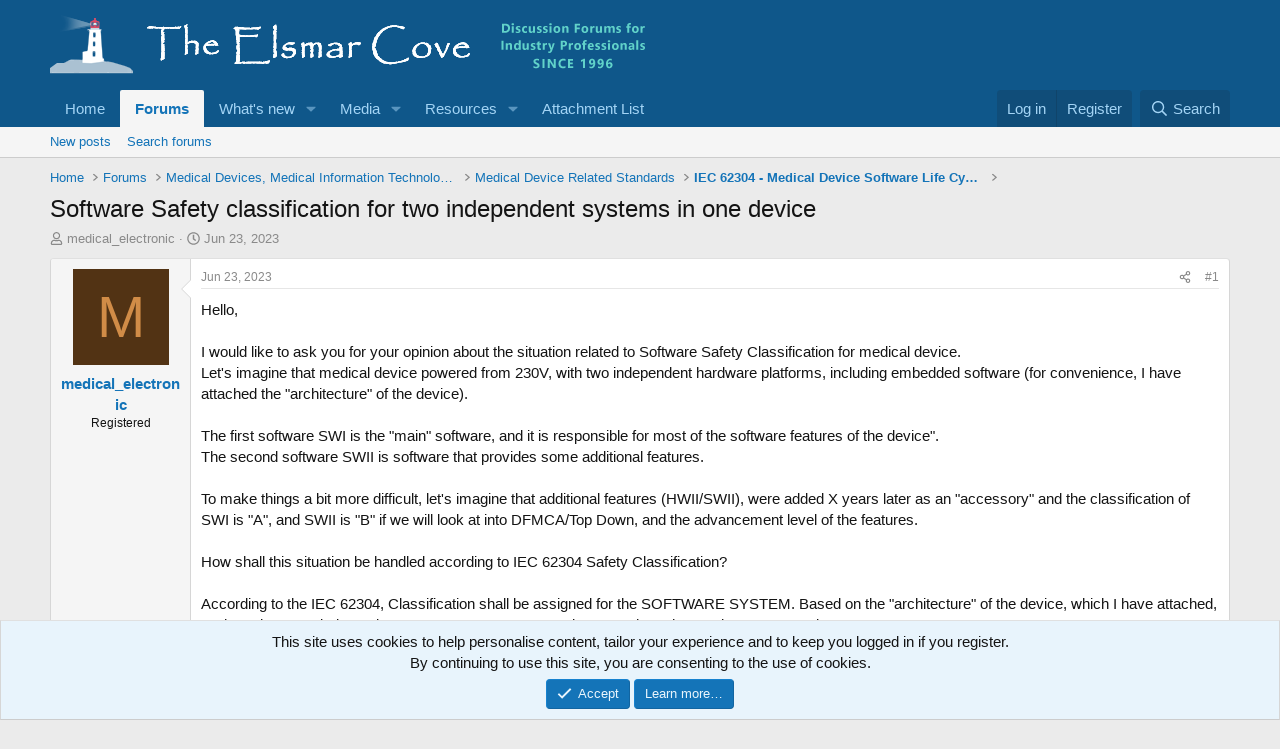

--- FILE ---
content_type: text/html; charset=utf-8
request_url: https://elsmar.com/elsmarqualityforum/threads/software-safety-classification-for-two-independent-systems-in-one-device.87160/
body_size: 23628
content:
<!DOCTYPE html>
<html id="XF" lang="en-US" dir="LTR"
	data-xf="2.3"
	data-app="public"
	
	
	data-template="thread_view"
	data-container-key="node-186"
	data-content-key="thread-87160"
	data-logged-in="false"
	data-cookie-prefix="xf_"
	data-csrf=""
	class="has-no-js template-thread_view"
	 data-run-jobs="">
<head>
	
	
	

	<meta charset="utf-8" />
	
	<title>Software Safety classification for two independent systems in one device</title>

	<link rel="manifest" href="/elsmarqualityforum/webmanifest.php">

	<meta http-equiv="X-UA-Compatible" content="IE=Edge" />
	<meta name="viewport" content="width=device-width, initial-scale=1, viewport-fit=cover">

	
		
			
				<meta name="theme-color" media="(prefers-color-scheme: light)" content="#0f578a" />
				<meta name="theme-color" media="(prefers-color-scheme: dark)" content="#0a1c29" />
			
		
	

	<meta name="apple-mobile-web-app-title" content="Elsmar Cove Quality and Business Standards Discussions">
	

	
		
		<meta name="description" content="Hello,

I would like to ask you for your opinion about the situation related to Software Safety Classification for medical device.
Let&#039;s imagine that..." />
		<meta property="og:description" content="Hello,

I would like to ask you for your opinion about the situation related to Software Safety Classification for medical device.
Let&#039;s imagine that medical device powered from 230V, with two independent hardware platforms, including embedded software (for convenience, I have attached the..." />
		<meta property="twitter:description" content="Hello,

I would like to ask you for your opinion about the situation related to Software Safety Classification for medical device.
Let&#039;s imagine that medical device powered from 230V, with two..." />
	
	
		<meta property="og:url" content="https://elsmar.com/elsmarqualityforum/threads/software-safety-classification-for-two-independent-systems-in-one-device.87160/" />
	
		<link rel="canonical" href="https://elsmar.com/elsmarqualityforum/threads/software-safety-classification-for-two-independent-systems-in-one-device.87160/" />
	

	
		
	
	
	<meta property="og:site_name" content="Elsmar Cove Quality and Business Standards Discussions" />


	
	
		
	
	
	<meta property="og:type" content="website" />


	
	
		
	
	
	
		<meta property="og:title" content="Software Safety classification for two independent systems in one device" />
		<meta property="twitter:title" content="Software Safety classification for two independent systems in one..." />
	


	
	
	
	

	
	
		<script async src="/elsmarqualityforum/jc/gtm.js?_v=81e4858c"></script>
	
	<script>
		window.dataLayer=window.dataLayer||[];function gtag(){dataLayer.push(arguments)}gtag("js",new Date);gtag('config','G-XYJYETZ7KK',{'style_id':2,'node_id':186,'node_title':'IEC 62304 - Medical Device Software Life Cycle Processes','thread_id':87160,'thread_title':'Software Safety classification for two independent systems in one device','thread_author':'medical_electronic','user_properties': {
		
		'pwa':navigator.standalone||window.matchMedia('(display-mode: standalone), (display-mode: minimal-ui)').matches?1:0,
		},});
!function(b,c){"object"==typeof console&&"function"==typeof console.error&&(console.error_old=console.error,console.error=function(){console.error_old.apply(this,arguments);b.gtag("event","exception",{error_type:"console",error_message:arguments[0],fatal:!1})});b.onerror=function(a,d,e){b.gtag("event","exception",{error_type:"javascript",error_message:a,error_location:d,error_line_number:e,fatal:!1})};b.onload=function(){c.querySelectorAll("img").forEach(a=>{a.complete&&0===a.naturalWidth&&b.gtag("event",
"exception",{error_type:"image",error_message:"not_loaded",error_location:a.src,fatal:!1})})}}(window,document);
	</script>


	
	
		
	
	

	<link rel="stylesheet" href="/elsmarqualityforum/css.php?css=public%3Anormalize.css%2Cpublic%3Afa.css%2Cpublic%3Avariations.less%2Cpublic%3Acore.less%2Cpublic%3Aapp.less&amp;s=2&amp;l=1&amp;d=1766928214&amp;k=a8a9c7d902e7e23c1514a1ed8b3555d1d1f37c87" />

	<link rel="stylesheet" href="/elsmarqualityforum/css.php?css=public%3Aattachments.less%2Cpublic%3Abb_code.less%2Cpublic%3Alightbox.less%2Cpublic%3Amessage.less%2Cpublic%3Anotices.less%2Cpublic%3Ashare_controls.less%2Cpublic%3Astructured_list.less%2Cpublic%3Aextra.less&amp;s=2&amp;l=1&amp;d=1766928214&amp;k=6d123a4573f9c4ab1147e81f772f846595f190da" />


	
		<script src="/elsmarqualityforum/js/xf/preamble.min.js?_v=81e4858c"></script>
	

	
	<script src="/elsmarqualityforum/js/vendor/vendor-compiled.js?_v=81e4858c" defer></script>
	<script src="/elsmarqualityforum/js/xf/core-compiled.js?_v=81e4858c" defer></script>

	<script>
	XF.samViewCountMethod = "view";
	XF.samServerTime = 1768731174;
	XF.samItem = ".samItem";
	XF.samCodeUnit = ".samCodeUnit";
	XF.samBannerUnit = ".samBannerUnit";
</script>


<script>
	window.addEventListener('DOMContentLoaded', () => {
		var bkp = document.querySelectorAll('div[data-ba]');
		if (bkp) {
			bkp.forEach(item => {
				var ad = item;
				if (ad.querySelector('ins.adsbygoogle').style.display == 'none') {
					 XF.ajax('GET', XF.canonicalizeUrl('index.php?sam-item/' + ad.dataset.ba + '/get-backup'), {}, data => {
						 if (data.backup) {
							 ad.html(data.backup);
						 }
					 }, { skipDefault: true, global: false});
				}
			});
		}
		const advHere = document.querySelectorAll('.samAdvertiseHereLink');
		if (advHere) {
			advHere.forEach(item => {
				var unit = item.parentNode;
				if (unit.classList.contains('samCustomSize')) {
					unit.style.marginBottom = 20;
				}
			});
		}
		const ff = document.querySelectorAll('div[data-position="footer_fixed"] > div[data-cv="true"]');
		if (ff) {
			ff.forEach(item => {
				XF.trigger(item, 'adView');
			});
		}
	});
</script>
	
	

		
			
		

		
	



	<script>
		XF.ready(() =>
		{
			XF.extendObject(true, XF.config, {
				// 
				userId: 0,
				enablePush: false,
				pushAppServerKey: '',
				url: {
					fullBase: 'https://elsmar.com/elsmarqualityforum/',
					basePath: '/elsmarqualityforum/',
					css: '/elsmarqualityforum/css.php?css=__SENTINEL__&s=2&l=1&d=1766928214',
					js: '/elsmarqualityforum/js/__SENTINEL__?_v=81e4858c',
					icon: '/elsmarqualityforum/data/local/icons/__VARIANT__.svg?v=1766945788#__NAME__',
					iconInline: '/elsmarqualityforum/styles/fa/__VARIANT__/__NAME__.svg?v=5.15.3',
					keepAlive: '/elsmarqualityforum/login/keep-alive'
				},
				cookie: {
					path: '/',
					domain: '',
					prefix: 'xf_',
					secure: true,
					consentMode: 'simple',
					consented: ["optional","_third_party"]
				},
				cacheKey: 'f3ed7234243583f554e27d349fe769c5',
				csrf: '',
				js: {"\/elsmarqualityforum\/js\/xf\/lightbox-compiled.js?_v=81e4858c":true,"\/elsmarqualityforum\/js\/sv\/lazyimageloader\/xf\/lightbox.min.js?_v=81e4858c":true},
				fullJs: false,
				css: {"public:attachments.less":true,"public:bb_code.less":true,"public:lightbox.less":true,"public:message.less":true,"public:notices.less":true,"public:share_controls.less":true,"public:structured_list.less":true,"public:extra.less":true},
				time: {
					now: 1768731174,
					today: 1768712400,
					todayDow: 0,
					tomorrow: 1768798800,
					yesterday: 1768626000,
					week: 1768194000,
					month: 1767243600,
					year: 1767243600
				},
				style: {
					light: 'default',
					dark: 'alternate',
					defaultColorScheme: 'light'
				},
				borderSizeFeature: '3px',
				fontAwesomeWeight: 'r',
				enableRtnProtect: true,
				
				enableFormSubmitSticky: true,
				imageOptimization: 'optimize',
				imageOptimizationQuality: 0.85,
				uploadMaxFilesize: 629145600,
				uploadMaxWidth: 1300,
				uploadMaxHeight: 1300,
				allowedVideoExtensions: ["m4v","mov","mp4","mp4v","mpeg","mpg","ogv","webm"],
				allowedAudioExtensions: ["mp3","opus","ogg","wav"],
				shortcodeToEmoji: true,
				visitorCounts: {
					conversations_unread: '0',
					alerts_unviewed: '0',
					total_unread: '0',
					title_count: true,
					icon_indicator: true
				},
				jsMt: {"xf\/action.js":"ef5648c0","xf\/embed.js":"604c8533","xf\/form.js":"604c8533","xf\/structure.js":"ef5648c0","xf\/tooltip.js":"604c8533"},
				jsState: {},
				publicMetadataLogoUrl: '',
				publicPushBadgeUrl: 'https://elsmar.com/elsmarqualityforum/styles/default/xenforo/bell.png'
			})

			XF.extendObject(XF.phrases, {
				// 
"svStandardLib_time.day": "{count} day",
"svStandardLib_time.days": "{count} days",
"svStandardLib_time.hour": "{count} hour",
"svStandardLib_time.hours": "{count} hours",
"svStandardLib_time.minute": "{count} minutes",
"svStandardLib_time.minutes": "{count} minutes",
"svStandardLib_time.month": "{count} month",
"svStandardLib_time.months": "{count} months",
"svStandardLib_time.second": "{count} second",
"svStandardLib_time.seconds": "{count} seconds",
"svStandardLib_time.week": "time.week",
"svStandardLib_time.weeks": "{count} weeks",
"svStandardLib_time.year": "{count} year",
"svStandardLib_time.years": "{count} years",
				date_x_at_time_y:     "{date} at {time}",
				day_x_at_time_y:      "{day} at {time}",
				yesterday_at_x:       "Yesterday at {time}",
				x_minutes_ago:        "{minutes} minutes ago",
				one_minute_ago:       "1 minute ago",
				a_moment_ago:         "A moment ago",
				today_at_x:           "Today at {time}",
				in_a_moment:          "In a moment",
				in_a_minute:          "In a minute",
				in_x_minutes:         "In {minutes} minutes",
				later_today_at_x:     "Later today at {time}",
				tomorrow_at_x:        "Tomorrow at {time}",
				short_date_x_minutes: "{minutes}m",
				short_date_x_hours:   "{hours}h",
				short_date_x_days:    "{days}d",

				day0: "Sunday",
				day1: "Monday",
				day2: "Tuesday",
				day3: "Wednesday",
				day4: "Thursday",
				day5: "Friday",
				day6: "Saturday",

				dayShort0: "Sun",
				dayShort1: "Mon",
				dayShort2: "Tue",
				dayShort3: "Wed",
				dayShort4: "Thu",
				dayShort5: "Fri",
				dayShort6: "Sat",

				month0: "January",
				month1: "February",
				month2: "March",
				month3: "April",
				month4: "May",
				month5: "June",
				month6: "July",
				month7: "August",
				month8: "September",
				month9: "October",
				month10: "November",
				month11: "December",

				active_user_changed_reload_page: "The active user has changed. Reload the page for the latest version.",
				server_did_not_respond_in_time_try_again: "The server did not respond in time. Please try again.",
				oops_we_ran_into_some_problems: "Elsmar Error Notice - Please <a href=\"https://elsmar.com/elsmarqualityforum/misc/contact\"/>Contact us<\/a> if you need help or to report this error/problem.",
				oops_we_ran_into_some_problems_more_details_console: "Elsmar Error Notice. Please try again later. More error details may be in the browser console.",
				file_too_large_to_upload: "The file is too large to be uploaded.",
				uploaded_file_is_too_large_for_server_to_process: "The uploaded file is too large for the server to process.",
				files_being_uploaded_are_you_sure: "Files are still being uploaded. Are you sure you want to submit this form?",
				attach: "Attach files",
				rich_text_box: "Rich text box",
				close: "Close",
				link_copied_to_clipboard: "Link copied to clipboard.",
				text_copied_to_clipboard: "Text copied to clipboard.",
				loading: "Loading…",
				you_have_exceeded_maximum_number_of_selectable_items: "You have exceeded the maximum number of selectable items.",

				processing: "Processing",
				'processing...': "Processing…",

				showing_x_of_y_items: "Showing {count} of {total} items",
				showing_all_items: "Showing all items",
				no_items_to_display: "No items to display",

				number_button_up: "Increase",
				number_button_down: "Decrease",

				push_enable_notification_title: "Push notifications enabled successfully at Elsmar Cove Quality and Business Standards Discussions",
				push_enable_notification_body: "Thank you for enabling push notifications!",

				pull_down_to_refresh: "Pull down to refresh",
				release_to_refresh: "Release to refresh",
				refreshing: "Refreshing…"
			})
		})
	
document.querySelectorAll(".file-preview").forEach(filePreview=>{filePreview.addEventListener("click",()=>{gtag('event','file_download',{link_url:(new URL(filePreview.getAttribute("href"),window.location.origin)).href, file_name:filePreview.parentNode.querySelector('.file-name').textContent});});});document.querySelectorAll('.shareButtons-button').forEach(shareButton=>{shareButton.addEventListener('click',()=>{gtag('event','share',{method:shareButton.getAttribute('class').match(/.*shareButtons-button--(.*?)$|\s/)[1]});});});document.querySelectorAll('.bookmarkLink:not(.is-bookmarked)').forEach(bookmarkLink=>{bookmarkLink.addEventListener('click',()=>{gtag('event','bookmark');});});document.querySelectorAll(".js-installPromptButton").forEach(a=>{a.addEventListener("click",()=>{gtag("event","app_install_prompt")})});window.addEventListener("appinstalled",()=>{gtag("event","app_install")});XF.PWA&&XF.PWA.isRunning()&&document.addEventListener("visibilitychange",()=>{"visible"===document.visibilityState&&gtag("event","app_open")});
</script>

	<script src="/elsmarqualityforum/js/xf/lightbox-compiled.js?_v=81e4858c" defer></script>
<script src="/elsmarqualityforum/js/sv/lazyimageloader/xf/lightbox.min.js?_v=81e4858c" defer></script>



	
		<link rel="icon" type="image/png" href="https://elsmar.com/elsmarqualityforum/styles/default/xenforo/favicon-2021.ico" sizes="32x32" />
	

	

	

		
			
		

		
	


</head>
<body data-template="thread_view">

	

		
			
		

		
	


	

		
			
		

		
	


<div class="p-pageWrapper" id="top">

	

	<header class="p-header" id="header">
		<div class="p-header-inner">
			<div class="p-header-content">
				<div class="p-header-logo p-header-logo--image">
					<a href="/elsmarqualityforum/">
						

	

	
		
		

		
	
		
		

		
	

	

	<picture data-variations="{&quot;default&quot;:{&quot;1&quot;:&quot;\/elsmarqualityforum\/styles\/default\/xenforo\/Header-Elsmar-Homeheader-2021-09-15.png&quot;,&quot;2&quot;:null},&quot;alternate&quot;:{&quot;1&quot;:&quot;\/elsmarqualityforum\/styles\/default\/xenforo\/Header-Elsmar-Homeheader-2021-09-15.png&quot;,&quot;2&quot;:null}}">
		
		
		

		
			
			
			

			
		

		<img src="/elsmarqualityforum/styles/default/xenforo/Header-Elsmar-Homeheader-2021-09-15.png"  width="596" height="78" alt="Elsmar Cove Quality and Business Standards Discussions"  />
	</picture>


					</a>
				</div>

				
	

		
			
		

		
	


			</div>
		</div>
	</header>

	
	

	
		<div class="p-navSticky p-navSticky--primary" data-xf-init="sticky-header">
			
		<nav class="p-nav">
			<div class="p-nav-inner">
				<button type="button" class="button button--plain p-nav-menuTrigger" data-xf-click="off-canvas" data-menu=".js-headerOffCanvasMenu" tabindex="0" aria-label="Menu"><span class="button-text">
					<i aria-hidden="true"></i>
				</span></button>

				<div class="p-nav-smallLogo">
					<a href="/elsmarqualityforum/">
						

	

	
		
		

		
	
		
		

		
	

	

	<picture data-variations="{&quot;default&quot;:{&quot;1&quot;:&quot;\/elsmarqualityforum\/styles\/default\/xenforo\/Header-Elsmar-Homeheader-2021-09-15.png&quot;,&quot;2&quot;:null},&quot;alternate&quot;:{&quot;1&quot;:&quot;\/elsmarqualityforum\/styles\/default\/xenforo\/Header-Elsmar-Homeheader-2021-09-15.png&quot;,&quot;2&quot;:null}}">
		
		
		

		
			
			
			

			
		

		<img src="/elsmarqualityforum/styles/default/xenforo/Header-Elsmar-Homeheader-2021-09-15.png"  width="596" height="78" alt="Elsmar Cove Quality and Business Standards Discussions"  />
	</picture>


					</a>
				</div>

				<div class="p-nav-scroller hScroller" data-xf-init="h-scroller" data-auto-scroll=".p-navEl.is-selected">
					<div class="hScroller-scroll">
						<ul class="p-nav-list js-offCanvasNavSource">
							
								<li>
									
	<div class="p-navEl " >
	

		
	
	<a href="https://elsmar.com/"
	class="p-navEl-link "
	
	data-xf-key="1"
	data-nav-id="home">Home</a>


		

		
	
	</div>

								</li>
							
								<li>
									
	<div class="p-navEl is-selected" data-has-children="true">
	

		
	
	<a href="/elsmarqualityforum/"
	class="p-navEl-link p-navEl-link--splitMenu "
	
	
	data-nav-id="forums">Forums</a>


		<a data-xf-key="2"
			data-xf-click="menu"
			data-menu-pos-ref="< .p-navEl"
			class="p-navEl-splitTrigger"
			role="button"
			tabindex="0"
			aria-label="Toggle expanded"
			aria-expanded="false"
			aria-haspopup="true"></a>

		
	
		<div class="menu menu--structural" data-menu="menu" aria-hidden="true">
			<div class="menu-content">
				
					
	
	
	<a href="/elsmarqualityforum/whats-new/posts/"
	class="menu-linkRow u-indentDepth0 js-offCanvasCopy "
	
	
	data-nav-id="newPosts">New posts</a>

	

				
					
	
	
	<a href="/elsmarqualityforum/search/?type=post"
	class="menu-linkRow u-indentDepth0 js-offCanvasCopy "
	
	
	data-nav-id="searchForums">Search forums</a>

	

				
			</div>
		</div>
	
	</div>

								</li>
							
								<li>
									
	<div class="p-navEl " data-has-children="true">
	

		
	
	<a href="/elsmarqualityforum/whats-new/"
	class="p-navEl-link p-navEl-link--splitMenu "
	
	
	data-nav-id="whatsNew">What's new</a>


		<a data-xf-key="3"
			data-xf-click="menu"
			data-menu-pos-ref="< .p-navEl"
			class="p-navEl-splitTrigger"
			role="button"
			tabindex="0"
			aria-label="Toggle expanded"
			aria-expanded="false"
			aria-haspopup="true"></a>

		
	
		<div class="menu menu--structural" data-menu="menu" aria-hidden="true">
			<div class="menu-content">
				
					
	
	
	<a href="/elsmarqualityforum/featured/"
	class="menu-linkRow u-indentDepth0 js-offCanvasCopy "
	
	
	data-nav-id="featured">Featured content</a>

	

				
					
	
	
	<a href="/elsmarqualityforum/whats-new/posts/"
	class="menu-linkRow u-indentDepth0 js-offCanvasCopy "
	 rel="nofollow"
	
	data-nav-id="whatsNewPosts">New posts</a>

	

				
					
	
	
	<a href="/elsmarqualityforum/whats-new/posts/?skip=1"
	class="menu-linkRow u-indentDepth0 js-offCanvasCopy "
	
	
	data-nav-id="MrJinx_WhatsNewTweak_AllPosts">All posts</a>

	

				
					
	
	
	<a href="/elsmarqualityforum/whats-new/media/"
	class="menu-linkRow u-indentDepth0 js-offCanvasCopy "
	 rel="nofollow"
	
	data-nav-id="xfmgWhatsNewNewMedia">New media</a>

	

				
					
	
	
	<a href="/elsmarqualityforum/whats-new/media-comments/"
	class="menu-linkRow u-indentDepth0 js-offCanvasCopy "
	 rel="nofollow"
	
	data-nav-id="xfmgWhatsNewMediaComments">New media comments</a>

	

				
					
	
	
	<a href="/elsmarqualityforum/whats-new/latest-activity"
	class="menu-linkRow u-indentDepth0 js-offCanvasCopy "
	 rel="nofollow"
	
	data-nav-id="latestActivity">Latest activity</a>

	

				
			</div>
		</div>
	
	</div>

								</li>
							
								<li>
									
	<div class="p-navEl " data-has-children="true">
	

		
	
	<a href="/elsmarqualityforum/media/"
	class="p-navEl-link p-navEl-link--splitMenu "
	
	
	data-nav-id="xfmg">Media</a>


		<a data-xf-key="4"
			data-xf-click="menu"
			data-menu-pos-ref="< .p-navEl"
			class="p-navEl-splitTrigger"
			role="button"
			tabindex="0"
			aria-label="Toggle expanded"
			aria-expanded="false"
			aria-haspopup="true"></a>

		
	
		<div class="menu menu--structural" data-menu="menu" aria-hidden="true">
			<div class="menu-content">
				
					
	
	
	<a href="/elsmarqualityforum/whats-new/media/"
	class="menu-linkRow u-indentDepth0 js-offCanvasCopy "
	 rel="nofollow"
	
	data-nav-id="xfmgNewMedia">New media</a>

	

				
					
	
	
	<a href="/elsmarqualityforum/whats-new/media-comments/"
	class="menu-linkRow u-indentDepth0 js-offCanvasCopy "
	 rel="nofollow"
	
	data-nav-id="xfmgNewComments">New comments</a>

	

				
					
	
	
	<a href="/elsmarqualityforum/search/?type=xfmg_media"
	class="menu-linkRow u-indentDepth0 js-offCanvasCopy "
	
	
	data-nav-id="xfmgSearchMedia">Search media</a>

	

				
			</div>
		</div>
	
	</div>

								</li>
							
								<li>
									
	<div class="p-navEl " data-has-children="true">
	

		
	
	<a href="/elsmarqualityforum/resources/"
	class="p-navEl-link p-navEl-link--splitMenu "
	
	
	data-nav-id="xfrm">Resources</a>


		<a data-xf-key="5"
			data-xf-click="menu"
			data-menu-pos-ref="< .p-navEl"
			class="p-navEl-splitTrigger"
			role="button"
			tabindex="0"
			aria-label="Toggle expanded"
			aria-expanded="false"
			aria-haspopup="true"></a>

		
	
		<div class="menu menu--structural" data-menu="menu" aria-hidden="true">
			<div class="menu-content">
				
					
	
	
	<a href="/elsmarqualityforum/resources/latest-reviews"
	class="menu-linkRow u-indentDepth0 js-offCanvasCopy "
	
	
	data-nav-id="xfrmLatestReviews">Latest reviews</a>

	

				
					
	
	
	<a href="/elsmarqualityforum/whats-new/resources/"
	class="menu-linkRow u-indentDepth0 js-offCanvasCopy "
	 rel="nofollow"
	
	data-nav-id="xfrmNewResources">New resources</a>

	

				
					
	
	
	<a href="/elsmarqualityforum/search/?type=resource"
	class="menu-linkRow u-indentDepth0 js-offCanvasCopy "
	
	
	data-nav-id="xfrmSearchResources">Search resources</a>

	

				
			</div>
		</div>
	
	</div>

								</li>
							
								<li>
									
	<div class="p-navEl " >
	

		
	
	<a href="/elsmarqualityforum/attach-list/"
	class="p-navEl-link "
	
	data-xf-key="6"
	data-nav-id="attachlist">Attachment List</a>


		

		
	
	</div>

								</li>
							
						</ul>
					</div>
				</div>

				<div class="p-nav-opposite">
					<div class="p-navgroup p-account p-navgroup--guest">
						
							<a href="/elsmarqualityforum/login/" class="p-navgroup-link p-navgroup-link--textual p-navgroup-link--logIn"
								data-xf-click="overlay" data-follow-redirects="on">
								<span class="p-navgroup-linkText">Log in</span>
							</a>
							
								<a href="/elsmarqualityforum/login/register" class="p-navgroup-link p-navgroup-link--textual p-navgroup-link--register"
									data-xf-click="overlay" data-follow-redirects="on">
									<span class="p-navgroup-linkText">Register</span>
								</a>
							
						
					</div>

					<div class="p-navgroup p-discovery">
						<a href="/elsmarqualityforum/whats-new/"
							class="p-navgroup-link p-navgroup-link--iconic p-navgroup-link--whatsnew"
							aria-label="What&#039;s new"
							title="What&#039;s new">
							<i aria-hidden="true"></i>
							<span class="p-navgroup-linkText">What's new</span>
						</a>

						
							<a href="/elsmarqualityforum/search/"
								class="p-navgroup-link p-navgroup-link--iconic p-navgroup-link--search"
								data-xf-click="menu"
								data-xf-key="/"
								aria-label="Search"
								aria-expanded="false"
								aria-haspopup="true"
								title="Search">
								<i aria-hidden="true"></i>
								<span class="p-navgroup-linkText">Search</span>
							</a>
							<div class="menu menu--structural menu--wide" data-menu="menu" aria-hidden="true">
								<form action="/elsmarqualityforum/search/search" method="post"
									class="menu-content"
									data-xf-init="quick-search">

									<h3 class="menu-header">Search</h3>
									
									<div class="menu-row">
										
											<div class="inputGroup inputGroup--joined">
												<input type="text" class="input" name="keywords" data-acurl="/elsmarqualityforum/search/auto-complete" placeholder="Search…" aria-label="Search" data-menu-autofocus="true" />
												
			<select name="constraints" class="js-quickSearch-constraint input" aria-label="Search within">
				<option value="">Everywhere</option>
<option value="{&quot;search_type&quot;:&quot;post&quot;}">Threads</option>
<option value="{&quot;search_type&quot;:&quot;post&quot;,&quot;c&quot;:{&quot;nodes&quot;:[186],&quot;child_nodes&quot;:1}}">This forum</option>
<option value="{&quot;search_type&quot;:&quot;post&quot;,&quot;c&quot;:{&quot;thread&quot;:87160}}">This thread</option>

			</select>
		
											</div>
										
									</div>

									
									<div class="menu-row">
										<label class="iconic"><input type="checkbox"  name="c[title_only]" value="1" /><i aria-hidden="true"></i><span class="iconic-label">Search titles only</span></label>

									</div>
									
									<div class="menu-row">
										<div class="inputGroup">
											<span class="inputGroup-text" id="ctrl_search_menu_by_member">By:</span>
											<input type="text" class="input" name="c[users]" data-xf-init="auto-complete" placeholder="Member" aria-labelledby="ctrl_search_menu_by_member" />
										</div>
									</div>
									
<div class="menu-footer">
									<span class="menu-footer-controls">
										<button type="submit" class="button button--icon button--icon--search button--primary"><i class="fa--xf far fa-search "><svg xmlns="http://www.w3.org/2000/svg" role="img" aria-hidden="true" ><use href="/elsmarqualityforum/data/local/icons/regular.svg?v=1766945788#search"></use></svg></i><span class="button-text">Search</span></button>
										<button type="submit" class="button " name="from_search_menu"><span class="button-text">Advanced search…</span></button>
									</span>
									</div>

									<input type="hidden" name="_xfToken" value="" />
								</form>
							</div>
						
					</div>
				</div>
			</div>
		</nav>
	
		</div>
		
		
			<div class="p-sectionLinks">
				<div class="p-sectionLinks-inner hScroller" data-xf-init="h-scroller">
					<div class="hScroller-scroll">
						<ul class="p-sectionLinks-list">
							
								<li>
									
	<div class="p-navEl " >
	

		
	
	<a href="/elsmarqualityforum/whats-new/posts/"
	class="p-navEl-link "
	
	data-xf-key="alt+1"
	data-nav-id="newPosts">New posts</a>


		

		
	
	</div>

								</li>
							
								<li>
									
	<div class="p-navEl " >
	

		
	
	<a href="/elsmarqualityforum/search/?type=post"
	class="p-navEl-link "
	
	data-xf-key="alt+2"
	data-nav-id="searchForums">Search forums</a>


		

		
	
	</div>

								</li>
							
						</ul>
					</div>
				</div>
			</div>
			
	
		

	<div class="offCanvasMenu offCanvasMenu--nav js-headerOffCanvasMenu" data-menu="menu" aria-hidden="true" data-ocm-builder="navigation">
		<div class="offCanvasMenu-backdrop" data-menu-close="true"></div>
		<div class="offCanvasMenu-content">
			<div class="offCanvasMenu-header">
				Menu
				<a class="offCanvasMenu-closer" data-menu-close="true" role="button" tabindex="0" aria-label="Close"></a>
			</div>
			
				<div class="p-offCanvasRegisterLink">
					<div class="offCanvasMenu-linkHolder">
						<a href="/elsmarqualityforum/login/" class="offCanvasMenu-link" data-xf-click="overlay" data-menu-close="true">
							Log in
						</a>
					</div>
					<hr class="offCanvasMenu-separator" />
					
						<div class="offCanvasMenu-linkHolder">
							<a href="/elsmarqualityforum/login/register" class="offCanvasMenu-link" data-xf-click="overlay" data-menu-close="true">
								Register
							</a>
						</div>
						<hr class="offCanvasMenu-separator" />
					
				</div>
			
			<div class="js-offCanvasNavTarget"></div>
			<div class="offCanvasMenu-installBanner js-installPromptContainer" style="display: none;" data-xf-init="install-prompt">
				<div class="offCanvasMenu-installBanner-header">Install the app</div>
				<button type="button" class="button js-installPromptButton"><span class="button-text">Install</span></button>
				<template class="js-installTemplateIOS">
<script>gtag('event','tutorial_begin');</script>
					<div class="js-installTemplateContent">
						<div class="overlay-title">How to install the app on iOS</div>
						<div class="block-body">
							<div class="block-row">
								<p>
									Follow along with the video below to see how to install our site as a web app on your home screen.
								</p>
								<p style="text-align: center">
									<video src="/elsmarqualityforum/styles/default/xenforo/add_to_home.mp4"
										width="280" height="480" autoplay loop muted playsinline></video>
								</p>
								<p>
									<small><strong>Note:</strong> This feature may not be available in some browsers.</small>
								</p>
							</div>
						</div>
					</div>
				</template>
			</div>
		</div>
	</div>

	<div class="p-body">
		<div class="p-body-inner">
			<!--XF:EXTRA_OUTPUT-->


			

			

			
	

		
			
		

		
	


			
	
		<ul class="p-breadcrumbs "
			itemscope itemtype="https://schema.org/BreadcrumbList">
			
				

				
				

				
					
					
	<li itemprop="itemListElement" itemscope itemtype="https://schema.org/ListItem">
		<a href="https://elsmar.com/" itemprop="item">
			<span itemprop="name">Home</span>
		</a>
		<meta itemprop="position" content="1" />
	</li>

				

				
					
					
	<li itemprop="itemListElement" itemscope itemtype="https://schema.org/ListItem">
		<a href="/elsmarqualityforum/" itemprop="item">
			<span itemprop="name">Forums</span>
		</a>
		<meta itemprop="position" content="2" />
	</li>

				
				
					
					
	<li itemprop="itemListElement" itemscope itemtype="https://schema.org/ListItem">
		<a href="/elsmarqualityforum/#medical-devices-medical-information-technology-medical-software-and-health-informatics.194" itemprop="item">
			<span itemprop="name">Medical Devices, Medical Information Technology, Medical Software and Health Informatics</span>
		</a>
		<meta itemprop="position" content="3" />
	</li>

				
					
					
	<li itemprop="itemListElement" itemscope itemtype="https://schema.org/ListItem">
		<a href="/elsmarqualityforum/forums/medical-device-related-standards.183/" itemprop="item">
			<span itemprop="name">Medical Device Related Standards</span>
		</a>
		<meta itemprop="position" content="4" />
	</li>

				
					
					
	<li itemprop="itemListElement" itemscope itemtype="https://schema.org/ListItem">
		<a href="/elsmarqualityforum/forums/iec-62304-medical-device-software-life-cycle-processes.186/" itemprop="item">
			<span itemprop="name">IEC 62304 - Medical Device Software Life Cycle Processes</span>
		</a>
		<meta itemprop="position" content="5" />
	</li>

				
			
		</ul>
	

			
	

		
			
		

		
	



			
	<noscript class="js-jsWarning"><div class="blockMessage blockMessage--important blockMessage--iconic u-noJsOnly">JavaScript is disabled. For a better experience, please enable JavaScript in your browser before proceeding.</div></noscript>

			
	<div class="blockMessage blockMessage--important blockMessage--iconic js-browserWarning" style="display: none">You are using an out of date browser. It  may not display this or other websites correctly.<br />You should upgrade or use an <a href="https://www.google.com/chrome/" target="_blank" rel="noopener">alternative browser</a>.</div>


			
				<div class="p-body-header">
					
						
							<div class="p-title ">
								
									
										<h1 class="p-title-value">Software Safety classification for two independent systems in one device</h1>
									
									
								
							</div>
						

						
							<div class="p-description">
	<ul class="listInline listInline--bullet">
		<li>
			<i class="fa--xf far fa-user "><svg xmlns="http://www.w3.org/2000/svg" role="img" ><title>Thread starter</title><use href="/elsmarqualityforum/data/local/icons/regular.svg?v=1766945788#user"></use></svg></i>
			<span class="u-srOnly">Thread starter</span>

			<a href="/elsmarqualityforum/members/medical_electronic.312090/" class="username  u-concealed" dir="auto" data-user-id="312090" data-xf-init="member-tooltip">medical_electronic</a>
		</li>
		<li>
			<i class="fa--xf far fa-clock "><svg xmlns="http://www.w3.org/2000/svg" role="img" ><title>Start date</title><use href="/elsmarqualityforum/data/local/icons/regular.svg?v=1766945788#clock"></use></svg></i>
			<span class="u-srOnly">Start date</span>

			<a href="/elsmarqualityforum/threads/software-safety-classification-for-two-independent-systems-in-one-device.87160/" class="u-concealed"><time  class="u-dt" dir="auto" datetime="2023-06-23T10:50:59-0400" data-timestamp="1687531859" data-date="Jun 23, 2023" data-time="10:50 AM" data-short="Jun &#039;23" title="Jun 23, 2023 at 10:50 AM">Jun 23, 2023</time></a>
		</li>
		
		
	</ul>
</div>
						
					
				</div>
			

			<div class="p-body-main  ">
				
				<div class="p-body-contentCol"></div>
				

				

				<div class="p-body-content">
					
	

		
			
		

		
	


					<div class="p-body-pageContent">



	








	
	
	
		
	
	
	


	
	
	
		
	
	
	


	
	
		
	
	
	


	
	



	













	

	
		
		
	








	

		
			
		

		
	











	

		
			
		

		
	



	

		
			
		

		
	



<div class="block block--messages" data-xf-init="" data-type="post" data-href="/elsmarqualityforum/inline-mod/" data-search-target="*">

	<span class="u-anchorTarget" id="posts"></span>

	
		
	

	

	<div class="block-outer"></div>

	

	
		
	<div class="block-outer js-threadStatusField"></div>

	

	<div class="block-container lbContainer"
		data-xf-init="lightbox select-to-quote"
		data-message-selector=".js-post"
		data-lb-id="thread-87160"
		data-lb-universal="0">

		<div class="block-body js-replyNewMessageContainer">
			
				


	

		
			
		

		
	



					

					
						

	
	

	

	
	<article class="message message--post js-post js-inlineModContainer  "
		data-author="medical_electronic"
		data-content="post-701959"
		id="js-post-701959"
		>

		

		<span class="u-anchorTarget" id="post-701959"></span>

		
			<div class="message-inner">
				
					<div class="message-cell message-cell--user">
						

	<section class="message-user"
		
		
		>

		

		<div class="message-avatar ">
			<div class="message-avatar-wrapper">
				<a href="/elsmarqualityforum/members/medical_electronic.312090/" class="avatar avatar--m avatar--default avatar--default--dynamic" data-user-id="312090" data-xf-init="member-tooltip" style="background-color: #523314; color: #d18c47">
			<span class="avatar-u312090-m" role="img" aria-label="medical_electronic">M</span> 
		</a>
				
			</div>
		</div>
		<div class="message-userDetails">
			<h4 class="message-name"><a href="/elsmarqualityforum/members/medical_electronic.312090/" class="username " dir="auto" data-user-id="312090" data-xf-init="member-tooltip">medical_electronic</a></h4>
			<h5 class="userTitle message-userTitle" dir="auto">Registered</h5>
			
		</div>
		
			
			
		
		<span class="message-userArrow"></span>
	</section>

					</div>
				

				
					<div class="message-cell message-cell--main">
					
						<div class="message-main js-quickEditTarget">

							
								

	

	<header class="message-attribution message-attribution--split">
		<ul class="message-attribution-main listInline ">
			
			
			<li class="u-concealed">
				<a href="/elsmarqualityforum/threads/software-safety-classification-for-two-independent-systems-in-one-device.87160/#post-701959" rel="nofollow" >
					<time  class="u-dt" dir="auto" datetime="2023-06-23T10:50:59-0400" data-timestamp="1687531859" data-date="Jun 23, 2023" data-time="10:50 AM" data-short="Jun &#039;23" title="Jun 23, 2023 at 10:50 AM">Jun 23, 2023</time>
				</a>
			</li>
			
		</ul>

		<ul class="message-attribution-opposite message-attribution-opposite--list ">
			
			<li>
				<a href="/elsmarqualityforum/threads/software-safety-classification-for-two-independent-systems-in-one-device.87160/#post-701959"
					class="message-attribution-gadget"
					data-xf-init="share-tooltip"
					data-href="/elsmarqualityforum/posts/701959/share"
					aria-label="Share"
					rel="nofollow">
					<i class="fa--xf far fa-share-alt "><svg xmlns="http://www.w3.org/2000/svg" role="img" aria-hidden="true" ><use href="/elsmarqualityforum/data/local/icons/regular.svg?v=1766945788#share-alt"></use></svg></i>
				</a>
			</li>
			
				<li class="u-hidden js-embedCopy">
					
	<a href="javascript:"
		data-xf-init="copy-to-clipboard"
		data-copy-text="&lt;div class=&quot;js-xf-embed&quot; data-url=&quot;https://elsmar.com/elsmarqualityforum&quot; data-content=&quot;post-701959&quot;&gt;&lt;/div&gt;&lt;script defer src=&quot;https://elsmar.com/elsmarqualityforum/js/xf/external_embed.js?_v=81e4858c&quot;&gt;&lt;/script&gt;"
		data-success="Embed code HTML copied to clipboard."
		class="">
		<i class="fa--xf far fa-code "><svg xmlns="http://www.w3.org/2000/svg" role="img" aria-hidden="true" ><use href="/elsmarqualityforum/data/local/icons/regular.svg?v=1766945788#code"></use></svg></i>
	</a>

				</li>
			
			
			
				<li>
					<a href="/elsmarqualityforum/threads/software-safety-classification-for-two-independent-systems-in-one-device.87160/#post-701959" rel="nofollow">
						#1
					</a>
				</li>
			
		</ul>
	</header>

							

							<div class="message-content js-messageContent">
							

								
									
	
	
	

								

								
									
	

	<div class="message-userContent lbContainer js-lbContainer "
		data-lb-id="post-701959"
		data-lb-caption-desc="medical_electronic &middot; Jun 23, 2023 at 10:50 AM">

		
			

	
		
	

		

		<article class="message-body js-selectToQuote">
			
				
			

			<div >
				
					
	

		
			
		

		
	

<div class="bbWrapper">Hello,<br />
<br />
I would like to ask you for your opinion about the situation related to Software Safety Classification for medical device.<br />
Let&#039;s imagine that medical device powered from 230V, with two independent hardware platforms, including embedded software (for convenience, I have attached the &quot;architecture&quot; of the device).<br />
<br />
The first software SWI is the &quot;main&quot; software, and it is responsible for most of the software features of the device&quot;.<br />
The second software SWII is software that provides some additional features.<br />
<br />
To make things a bit more difficult, let&#039;s imagine that additional features (HWII/SWII), were added X years later as an &quot;accessory&quot; and the classification of SWI is &quot;A&quot;, and SWII  is &quot;B&quot; if we will look at into DFMCA/Top Down, and the advancement level of the features.<br />
<br />
How shall this situation be handled according to IEC 62304 Safety Classification?<br />
<br />
According to the IEC 62304, Classification shall be assigned for the SOFTWARE SYSTEM. Based on the &quot;architecture&quot; of the device, which I have attached, we have here two independent SOFTWARE SYSTEM&#039;s, because they share only Power Supply.<br />
<br />
If someone asks what is the Software Safety Classification of this device, what will be the answer?</div>

	

		
			
		

		
	

				
			</div>

			<div class="js-selectToQuoteEnd">&nbsp;</div>
			
				
			
		</article>

		
			

	
		
	

		

		
			
	
		
		<section class="message-attachments">
			<h4 class="block-textHeader">Attachments</h4>
			<ul class="attachmentList">
				
					
						
	<li class="file file--linked">
		<a class="u-anchorTarget" id="attachment-29629"></a>
		
			
	
		
		



		
			<script class="js-extraPhrases" type="application/json">
			{
				"lightbox_close": "Close",
				"lightbox_next": "Next",
				"lightbox_previous": "Previous",
				"lightbox_error": "The requested content cannot be loaded. Please try again later.",
				"lightbox_start_slideshow": "Start slideshow",
				"lightbox_stop_slideshow": "Stop slideshow",
				"lightbox_full_screen": "Full screen",
				"lightbox_thumbnails": "Thumbnails",
				"lightbox_download": "Download",
				"lightbox_share": "Share",
				"lightbox_zoom": "Zoom",
				"lightbox_new_window": "New window",
				"lightbox_toggle_sidebar": "Toggle sidebar"
			}
			</script>
		
		
	


			
<a class="file-preview js-lbImage" data-lb-sidebar-href="" data-lb-caption-extra-html="" href="/elsmarqualityforum/attachments/example-drawio-png.29629/" target="_blank">
				<img src="https://data2.elsmar.com/attachments/26/26837-021e839eae21fc207c6933bf9734e503.jpg?hash=Ah6Dnq4h_C" alt="Software Safety classification for two independent systems in one device"
					width="247" height="100" loading="lazy" />
			</a>
		

		<div class="file-content">
			<div class="file-info">
				<span class="file-name" title="example.drawio.png">example.drawio.png</span>
				<div class="file-meta">
					13.8 KB
					
					&middot; Views: 92
					
				</div>
			</div>
		</div>
	</li>

					
				
			</ul>
		</section>
	

		
	</div>

								

								
									
	

	

								

								
									
	

		
			
		

		
	


	


	

		
			
		

		
	

								

							
							</div>

							
								
	

	<footer class="message-footer">
		

		

		<div class="reactionsBar js-reactionsList ">
			
		</div>

		<div class="js-historyTarget message-historyTarget toggleTarget" data-href="trigger-href"></div>
	</footer>

							
						</div>

					
					</div>
				
			</div>
		
	</article>

	
	

					

					

	
		
			
				
				
				
				
				
				
			
		
	


				

	

		
			
		

		
	




	

		
			
		

		
	



					

					
						

	
	

	

	
	<article class="message message--post js-post js-inlineModContainer  "
		data-author="yodon"
		data-content="post-701984"
		id="js-post-701984"
		itemscope itemtype="https://schema.org/Comment" itemid="https://elsmar.com/elsmarqualityforum/posts/701984/">

		
			<meta itemprop="parentItem" itemscope itemid="https://elsmar.com/elsmarqualityforum/threads/software-safety-classification-for-two-independent-systems-in-one-device.87160/" />
			<meta itemprop="name" content="Post #2" />
		

		<span class="u-anchorTarget" id="post-701984"></span>

		
			<div class="message-inner">
				
					<div class="message-cell message-cell--user">
						

	<section class="message-user"
		itemprop="author"
		itemscope itemtype="https://schema.org/Person"
		itemid="https://elsmar.com/elsmarqualityforum/members/yodon.15807/">

		
			<meta itemprop="url" content="https://elsmar.com/elsmarqualityforum/members/yodon.15807/" />
		

		<div class="message-avatar ">
			<div class="message-avatar-wrapper">
				<a href="/elsmarqualityforum/members/yodon.15807/" class="avatar avatar--m avatar--default avatar--default--dynamic" data-user-id="15807" data-xf-init="member-tooltip" style="background-color: #33cc33; color: #0f3d0f">
			<span class="avatar-u15807-m" role="img" aria-label="yodon">Y</span> 
		</a>
				
			</div>
		</div>
		<div class="message-userDetails">
			<h4 class="message-name"><a href="/elsmarqualityforum/members/yodon.15807/" class="username " dir="auto" data-user-id="15807" data-xf-init="member-tooltip"><span class="username--staff" itemprop="name">yodon</span></a></h4>
			
			<div class="userBanner userBanner--staff message-userBanner" dir="auto" itemprop="jobTitle"><span class="userBanner-before"></span><strong>Leader</strong><span class="userBanner-after"></span></div>
<div class="userBanner userBanner userBanner--green message-userBanner" itemprop="jobTitle"><span class="userBanner-before"></span><strong>Super Moderator</strong><span class="userBanner-after"></span></div>
		</div>
		
			
			
		
		<span class="message-userArrow"></span>
	</section>

					</div>
				

				
					<div class="message-cell message-cell--main">
					
						<div class="message-main js-quickEditTarget">

							
								

	

	<header class="message-attribution message-attribution--split">
		<ul class="message-attribution-main listInline ">
			
			
			<li class="u-concealed">
				<a href="/elsmarqualityforum/threads/software-safety-classification-for-two-independent-systems-in-one-device.87160/#post-701984" rel="nofollow" itemprop="url">
					<time  class="u-dt" dir="auto" datetime="2023-06-23T13:39:40-0400" data-timestamp="1687541980" data-date="Jun 23, 2023" data-time="1:39 PM" data-short="Jun &#039;23" title="Jun 23, 2023 at 1:39 PM" itemprop="datePublished">Jun 23, 2023</time>
				</a>
			</li>
			
		</ul>

		<ul class="message-attribution-opposite message-attribution-opposite--list ">
			
			<li>
				<a href="/elsmarqualityforum/threads/software-safety-classification-for-two-independent-systems-in-one-device.87160/#post-701984"
					class="message-attribution-gadget"
					data-xf-init="share-tooltip"
					data-href="/elsmarqualityforum/posts/701984/share"
					aria-label="Share"
					rel="nofollow">
					<i class="fa--xf far fa-share-alt "><svg xmlns="http://www.w3.org/2000/svg" role="img" aria-hidden="true" ><use href="/elsmarqualityforum/data/local/icons/regular.svg?v=1766945788#share-alt"></use></svg></i>
				</a>
			</li>
			
				<li class="u-hidden js-embedCopy">
					
	<a href="javascript:"
		data-xf-init="copy-to-clipboard"
		data-copy-text="&lt;div class=&quot;js-xf-embed&quot; data-url=&quot;https://elsmar.com/elsmarqualityforum&quot; data-content=&quot;post-701984&quot;&gt;&lt;/div&gt;&lt;script defer src=&quot;https://elsmar.com/elsmarqualityforum/js/xf/external_embed.js?_v=81e4858c&quot;&gt;&lt;/script&gt;"
		data-success="Embed code HTML copied to clipboard."
		class="">
		<i class="fa--xf far fa-code "><svg xmlns="http://www.w3.org/2000/svg" role="img" aria-hidden="true" ><use href="/elsmarqualityforum/data/local/icons/regular.svg?v=1766945788#code"></use></svg></i>
	</a>

				</li>
			
			
			
				<li>
					<a href="/elsmarqualityforum/threads/software-safety-classification-for-two-independent-systems-in-one-device.87160/#post-701984" rel="nofollow">
						#2
					</a>
				</li>
			
		</ul>
	</header>

							

							<div class="message-content js-messageContent">
							

								
									
	
	
	

								

								
									
	

	<div class="message-userContent lbContainer js-lbContainer "
		data-lb-id="post-701984"
		data-lb-caption-desc="yodon &middot; Jun 23, 2023 at 1:39 PM">

		

		<article class="message-body js-selectToQuote">
			
				
			

			<div itemprop="text">
				
					
	

		
			
		

		
	

<div class="bbWrapper">If you keep reading in the standard, you&#039;ll see:<br />
<br />
<i>d) When a SOFTWARE SYSTEM is decomposed into SOFTWARE ITEMS, and when a SOFTWARE ITEM is decomposed into further SOFTWARE ITEMS, such SOFTWARE ITEMS shall inherit the software safety classification of the original SOFTWARE ITEM (or SOFTWARE SYSTEM) unless the MANUFACTURER documents a rationale for classification into a different software safety class (software safety classes assigned according to 4.3 a) replacing “SOFTWARE SYSTEM” with “SOFTWARE ITEM”). Such a rationale shall explain how the new SOFTWARE ITEMS are segregated so that they may be classified separately.<br />
<br />
e) The MANUFACTURER shall document the software safety class of each SOFTWARE ITEM if that class is different from the class of the SOFTWARE ITEM from which it was created by decomposition.</i><br />
<br />
So you should be ok managing as different classes as long as you provide sufficient rationale.</div>

	

		
			
		

		
	

				
			</div>

			<div class="js-selectToQuoteEnd">&nbsp;</div>
			
				
			
		</article>

		

		
	</div>

								

								
									
	

	

								

								
									
	

		
			
		

		
	


	


	

		
			
		

		
	

								

							
							</div>

							
								
	

	<footer class="message-footer">
		
			<div class="message-microdata" itemprop="interactionStatistic" itemtype="https://schema.org/InteractionCounter" itemscope>
				<meta itemprop="userInteractionCount" content="1" />
				<meta itemprop="interactionType" content="https://schema.org/LikeAction" />
			</div>
		

		

		<div class="reactionsBar js-reactionsList is-active">
			
	
	
		<ul class="reactionSummary">
		
			<li><span class="reaction reaction--small reaction--1" data-reaction-id="1"><i aria-hidden="true"></i><img src="https://cdn.jsdelivr.net/joypixels/assets/8.0/png/unicode/64/1f44d.png" loading="lazy" width="64" height="64" class="reaction-image reaction-image--emoji js-reaction" alt="Like" title="Like" /></span></li>
		
		</ul>
	


<span class="u-srOnly">Reactions:</span>
<a class="reactionsBar-link" href="/elsmarqualityforum/posts/701984/reactions" data-xf-click="overlay" data-cache="false" rel="nofollow"><bdi>Tidge</bdi></a>
		</div>

		<div class="js-historyTarget message-historyTarget toggleTarget" data-href="trigger-href"></div>
	</footer>

							
						</div>

					
					</div>
				
			</div>
		
	</article>

	
	

					

					

	
		
			
				
				
				
				
				
				
			
		
	


				

	

		
			
		

		
	




	

		
			
		

		
	



					

					
						

	
	

	

	
	<article class="message message--post js-post js-inlineModContainer  "
		data-author="Tidge"
		data-content="post-702065"
		id="js-post-702065"
		itemscope itemtype="https://schema.org/Comment" itemid="https://elsmar.com/elsmarqualityforum/posts/702065/">

		
			<meta itemprop="parentItem" itemscope itemid="https://elsmar.com/elsmarqualityforum/threads/software-safety-classification-for-two-independent-systems-in-one-device.87160/" />
			<meta itemprop="name" content="Post #3" />
		

		<span class="u-anchorTarget" id="post-702065"></span>

		
			<div class="message-inner">
				
					<div class="message-cell message-cell--user">
						

	<section class="message-user"
		itemprop="author"
		itemscope itemtype="https://schema.org/Person"
		itemid="https://elsmar.com/elsmarqualityforum/members/tidge.319708/">

		
			<meta itemprop="url" content="https://elsmar.com/elsmarqualityforum/members/tidge.319708/" />
		

		<div class="message-avatar ">
			<div class="message-avatar-wrapper">
				<a href="/elsmarqualityforum/members/tidge.319708/" class="avatar avatar--m avatar--default avatar--default--dynamic" data-user-id="319708" data-xf-init="member-tooltip" style="background-color: #a32947; color: #e699ac">
			<span class="avatar-u319708-m" role="img" aria-label="Tidge">T</span> 
		</a>
				
			</div>
		</div>
		<div class="message-userDetails">
			<h4 class="message-name"><a href="/elsmarqualityforum/members/tidge.319708/" class="username " dir="auto" data-user-id="319708" data-xf-init="member-tooltip"><span itemprop="name">Tidge</span></a></h4>
			
			<div class="userBanner userBanner userBanner--yellow message-userBanner" itemprop="jobTitle"><span class="userBanner-before"></span><strong>Trusted Information Resource</strong><span class="userBanner-after"></span></div>
		</div>
		
			
			
		
		<span class="message-userArrow"></span>
	</section>

					</div>
				

				
					<div class="message-cell message-cell--main">
					
						<div class="message-main js-quickEditTarget">

							
								

	

	<header class="message-attribution message-attribution--split">
		<ul class="message-attribution-main listInline ">
			
			
			<li class="u-concealed">
				<a href="/elsmarqualityforum/threads/software-safety-classification-for-two-independent-systems-in-one-device.87160/#post-702065" rel="nofollow" itemprop="url">
					<time  class="u-dt" dir="auto" datetime="2023-06-26T09:40:56-0400" data-timestamp="1687786856" data-date="Jun 26, 2023" data-time="9:40 AM" data-short="Jun &#039;23" title="Jun 26, 2023 at 9:40 AM" itemprop="datePublished">Jun 26, 2023</time>
				</a>
			</li>
			
		</ul>

		<ul class="message-attribution-opposite message-attribution-opposite--list ">
			
			<li>
				<a href="/elsmarqualityforum/threads/software-safety-classification-for-two-independent-systems-in-one-device.87160/#post-702065"
					class="message-attribution-gadget"
					data-xf-init="share-tooltip"
					data-href="/elsmarqualityforum/posts/702065/share"
					aria-label="Share"
					rel="nofollow">
					<i class="fa--xf far fa-share-alt "><svg xmlns="http://www.w3.org/2000/svg" role="img" aria-hidden="true" ><use href="/elsmarqualityforum/data/local/icons/regular.svg?v=1766945788#share-alt"></use></svg></i>
				</a>
			</li>
			
				<li class="u-hidden js-embedCopy">
					
	<a href="javascript:"
		data-xf-init="copy-to-clipboard"
		data-copy-text="&lt;div class=&quot;js-xf-embed&quot; data-url=&quot;https://elsmar.com/elsmarqualityforum&quot; data-content=&quot;post-702065&quot;&gt;&lt;/div&gt;&lt;script defer src=&quot;https://elsmar.com/elsmarqualityforum/js/xf/external_embed.js?_v=81e4858c&quot;&gt;&lt;/script&gt;"
		data-success="Embed code HTML copied to clipboard."
		class="">
		<i class="fa--xf far fa-code "><svg xmlns="http://www.w3.org/2000/svg" role="img" aria-hidden="true" ><use href="/elsmarqualityforum/data/local/icons/regular.svg?v=1766945788#code"></use></svg></i>
	</a>

				</li>
			
			
			
				<li>
					<a href="/elsmarqualityforum/threads/software-safety-classification-for-two-independent-systems-in-one-device.87160/#post-702065" rel="nofollow">
						#3
					</a>
				</li>
			
		</ul>
	</header>

							

							<div class="message-content js-messageContent">
							

								
									
	
	
	

								

								
									
	

	<div class="message-userContent lbContainer js-lbContainer "
		data-lb-id="post-702065"
		data-lb-caption-desc="Tidge &middot; Jun 26, 2023 at 9:40 AM">

		

		<article class="message-body js-selectToQuote">
			
				
			

			<div itemprop="text">
				
					
	

		
			
		

		
	

<div class="bbWrapper"><blockquote data-attributes="member: 312090" data-quote="medical_electronic" data-source="post: 701959"
	class="bbCodeBlock bbCodeBlock--expandable bbCodeBlock--quote js-expandWatch">
	
		<div class="bbCodeBlock-title">
			
				<a href="/elsmarqualityforum/threads/software-safety-classification-for-two-independent-systems-in-one-device.87160/#post-701959"
					class="bbCodeBlock-sourceJump"
					rel="nofollow"
					data-xf-click="attribution"
					data-content-selector="#post-701959">medical_electronic said:</a>
			
		</div>
	
	<div class="bbCodeBlock-content">
		
		<div class="bbCodeBlock-expandContent js-expandContent ">
			According to the IEC 62304, Classification shall be assigned for the SOFTWARE SYSTEM. Based on the &quot;architecture&quot; of the device, which I have attached, we have here two independent SOFTWARE SYSTEM&#039;s, because they share only Power Supply.<br />
<br />
<b>If someone asks what is the Software Safety Classification of this device, what will be the answer?</b>
		</div>
		<div class="bbCodeBlock-expandLink js-expandLink"><a role="button" tabindex="0">Click to expand...</a></div>
	</div>
</blockquote><br />
I believe the strict, true answer (for the scenario in the OP) would be &quot;The SSSC is Class B&quot;. (Always reference the &quot;most conservative&quot;, here SWII... see sidebar) <br />
<br />
Per the decomposition of architecture, not all the deliverables would (have to) exist for all software items. <br />
<br />
Sidebar:  While it is true that the FDA&#039;s &quot;Level of Concern (minor/moderate/major)&quot; / &quot;Documentation Level (basic/enhanced)&quot; don&#039;t strictly equate to SSSC (A/B/C) , for all practical purposes minor = basic = A, moderate = enhanced = B, major = enhanced = C. The FDA would almost certainly want to see the enhanced level of documentation for any medical device which includes class B software, so I&#039;d simply get used to describing such a device as &quot;SSSC Class B&quot;.</div>

	

		
			
		

		
	

				
			</div>

			<div class="js-selectToQuoteEnd">&nbsp;</div>
			
				
			
		</article>

		

		
	</div>

								

								
									
	

	

								

								
									
	

		
			
		

		
	


	


	

		
			
		

		
	

								

							
							</div>

							
								
	

	<footer class="message-footer">
		
			<div class="message-microdata" itemprop="interactionStatistic" itemtype="https://schema.org/InteractionCounter" itemscope>
				<meta itemprop="userInteractionCount" content="2" />
				<meta itemprop="interactionType" content="https://schema.org/LikeAction" />
			</div>
		

		

		<div class="reactionsBar js-reactionsList is-active">
			
	
	
		<ul class="reactionSummary">
		
			<li><span class="reaction reaction--small reaction--1" data-reaction-id="1"><i aria-hidden="true"></i><img src="https://cdn.jsdelivr.net/joypixels/assets/8.0/png/unicode/64/1f44d.png" loading="lazy" width="64" height="64" class="reaction-image reaction-image--emoji js-reaction" alt="Like" title="Like" /></span></li>
		
		</ul>
	


<span class="u-srOnly">Reactions:</span>
<a class="reactionsBar-link" href="/elsmarqualityforum/posts/702065/reactions" data-xf-click="overlay" data-cache="false" rel="nofollow"><bdi>mamamiya7777</bdi> and <bdi>yodon</bdi></a>
		</div>

		<div class="js-historyTarget message-historyTarget toggleTarget" data-href="trigger-href"></div>
	</footer>

							
						</div>

					
					</div>
				
			</div>
		
	</article>

	
	

					

					

	
		
			
				
				
				
				
				
				
			
		
	


				

	

		
			
		

		
	




	

		
			
		

		
	



					

					
						

	
	

	

	
	<article class="message message--post js-post js-inlineModContainer  "
		data-author="FelipeSchneider"
		data-content="post-702120"
		id="js-post-702120"
		itemscope itemtype="https://schema.org/Comment" itemid="https://elsmar.com/elsmarqualityforum/posts/702120/">

		
			<meta itemprop="parentItem" itemscope itemid="https://elsmar.com/elsmarqualityforum/threads/software-safety-classification-for-two-independent-systems-in-one-device.87160/" />
			<meta itemprop="name" content="Post #4" />
		

		<span class="u-anchorTarget" id="post-702120"></span>

		
			<div class="message-inner">
				
					<div class="message-cell message-cell--user">
						

	<section class="message-user"
		itemprop="author"
		itemscope itemtype="https://schema.org/Person"
		itemid="https://elsmar.com/elsmarqualityforum/members/felipeschneider.355477/">

		
			<meta itemprop="url" content="https://elsmar.com/elsmarqualityforum/members/felipeschneider.355477/" />
		

		<div class="message-avatar ">
			<div class="message-avatar-wrapper">
				<a href="/elsmarqualityforum/members/felipeschneider.355477/" class="avatar avatar--m avatar--default avatar--default--dynamic" data-user-id="355477" data-xf-init="member-tooltip" style="background-color: #adcceb; color: #2e73b8">
			<span class="avatar-u355477-m" role="img" aria-label="FelipeSchneider">F</span> 
		</a>
				
			</div>
		</div>
		<div class="message-userDetails">
			<h4 class="message-name"><a href="/elsmarqualityforum/members/felipeschneider.355477/" class="username " dir="auto" data-user-id="355477" data-xf-init="member-tooltip"><span itemprop="name">FelipeSchneider</span></a></h4>
			<h5 class="userTitle message-userTitle" dir="auto" itemprop="jobTitle">Involved In Discussions</h5>
			
		</div>
		
			
			
		
		<span class="message-userArrow"></span>
	</section>

					</div>
				

				
					<div class="message-cell message-cell--main">
					
						<div class="message-main js-quickEditTarget">

							
								

	

	<header class="message-attribution message-attribution--split">
		<ul class="message-attribution-main listInline ">
			
			
			<li class="u-concealed">
				<a href="/elsmarqualityforum/threads/software-safety-classification-for-two-independent-systems-in-one-device.87160/#post-702120" rel="nofollow" itemprop="url">
					<time  class="u-dt" dir="auto" datetime="2023-06-27T07:24:19-0400" data-timestamp="1687865059" data-date="Jun 27, 2023" data-time="7:24 AM" data-short="Jun &#039;23" title="Jun 27, 2023 at 7:24 AM" itemprop="datePublished">Jun 27, 2023</time>
				</a>
			</li>
			
		</ul>

		<ul class="message-attribution-opposite message-attribution-opposite--list ">
			
			<li>
				<a href="/elsmarqualityforum/threads/software-safety-classification-for-two-independent-systems-in-one-device.87160/#post-702120"
					class="message-attribution-gadget"
					data-xf-init="share-tooltip"
					data-href="/elsmarqualityforum/posts/702120/share"
					aria-label="Share"
					rel="nofollow">
					<i class="fa--xf far fa-share-alt "><svg xmlns="http://www.w3.org/2000/svg" role="img" aria-hidden="true" ><use href="/elsmarqualityforum/data/local/icons/regular.svg?v=1766945788#share-alt"></use></svg></i>
				</a>
			</li>
			
				<li class="u-hidden js-embedCopy">
					
	<a href="javascript:"
		data-xf-init="copy-to-clipboard"
		data-copy-text="&lt;div class=&quot;js-xf-embed&quot; data-url=&quot;https://elsmar.com/elsmarqualityforum&quot; data-content=&quot;post-702120&quot;&gt;&lt;/div&gt;&lt;script defer src=&quot;https://elsmar.com/elsmarqualityforum/js/xf/external_embed.js?_v=81e4858c&quot;&gt;&lt;/script&gt;"
		data-success="Embed code HTML copied to clipboard."
		class="">
		<i class="fa--xf far fa-code "><svg xmlns="http://www.w3.org/2000/svg" role="img" aria-hidden="true" ><use href="/elsmarqualityforum/data/local/icons/regular.svg?v=1766945788#code"></use></svg></i>
	</a>

				</li>
			
			
			
				<li>
					<a href="/elsmarqualityforum/threads/software-safety-classification-for-two-independent-systems-in-one-device.87160/#post-702120" rel="nofollow">
						#4
					</a>
				</li>
			
		</ul>
	</header>

							

							<div class="message-content js-messageContent">
							

								
									
	
	
	

								

								
									
	

	<div class="message-userContent lbContainer js-lbContainer "
		data-lb-id="post-702120"
		data-lb-caption-desc="FelipeSchneider &middot; Jun 27, 2023 at 7:24 AM">

		

		<article class="message-body js-selectToQuote">
			
				
			

			<div itemprop="text">
				
					
	

		
			
		

		
	

<div class="bbWrapper">I have worked on the development of various devices with different PCBs. One of these devices consisted of three PCBs: one master and two slaves. The slaves were responsible for controlling fans and reading some less critical temperatures.<br />
<br />
We categorized the entire system as Class B and documented it accordingly.<br />
<br />
Taking the risk of encountering problems later on doesn&#039;t justify the money and time saved by creating Class A documentation for SWI A.</div>

	

		
			
		

		
	

				
			</div>

			<div class="js-selectToQuoteEnd">&nbsp;</div>
			
				
			
		</article>

		

		
	</div>

								

								
									
	

	

								

								
									
	

		
			
		

		
	


	


	

		
			
		

		
	

								

							
							</div>

							
								
	

	<footer class="message-footer">
		
			<div class="message-microdata" itemprop="interactionStatistic" itemtype="https://schema.org/InteractionCounter" itemscope>
				<meta itemprop="userInteractionCount" content="1" />
				<meta itemprop="interactionType" content="https://schema.org/LikeAction" />
			</div>
		

		

		<div class="reactionsBar js-reactionsList is-active">
			
	
	
		<ul class="reactionSummary">
		
			<li><span class="reaction reaction--small reaction--1" data-reaction-id="1"><i aria-hidden="true"></i><img src="https://cdn.jsdelivr.net/joypixels/assets/8.0/png/unicode/64/1f44d.png" loading="lazy" width="64" height="64" class="reaction-image reaction-image--emoji js-reaction" alt="Like" title="Like" /></span></li>
		
		</ul>
	


<span class="u-srOnly">Reactions:</span>
<a class="reactionsBar-link" href="/elsmarqualityforum/posts/702120/reactions" data-xf-click="overlay" data-cache="false" rel="nofollow"><bdi>mamamiya7777</bdi></a>
		</div>

		<div class="js-historyTarget message-historyTarget toggleTarget" data-href="trigger-href"></div>
	</footer>

							
						</div>

					
					</div>
				
			</div>
		
	</article>

	
	

					

					

	
		
			
				
				
				
				
				
				
			
		
	


				

	

		
			
		

		
	


			
		</div>
	</div>

	
		<div class="block-outer block-outer--after">
			
				

				
				
					<div class="block-outer-opposite">
						
							<a href="/elsmarqualityforum/login/" class="button button--link button--wrap" data-xf-click="overlay"><span class="button-text">
								You must log in or register to reply here.
							</span></a>
						
					</div>
				
			
		</div>
	

	
	

</div>


	

		
			
		

		
	









	<div class="block"  data-widget-id="36" data-widget-key="xfes_thread_view_below_quick_reply_similar_threads" data-widget-definition="xfes_similar_threads">
		<div class="block-container">
			
				<h3 class="block-header">Similar threads</h3>

				<div class="block-body">
					<div class="structItemContainer">
						
							

	

	<div class="structItem structItem--thread js-inlineModContainer js-threadListItem-91411" data-author="AngelRose">

	
		<div class="structItem-cell structItem-cell--icon">
			<div class="structItem-iconContainer">
				<a href="/elsmarqualityforum/members/angelrose.377650/" class="avatar avatar--s" data-user-id="377650" data-xf-init="member-tooltip">
			<img src="https://data2.elsmar.com/avatars/s/377/377650.jpg?1768311936" srcset="https://data2.elsmar.com/avatars/m/377/377650.jpg?1768311936 2x" alt="AngelRose" class="avatar-u377650-s" width="48" height="48" /> 
		</a>
				
			</div>
		</div>
	

	
		<div class="structItem-cell structItem-cell--main" data-xf-init="touch-proxy">
			

			<div class="structItem-title">
				
				
				<a href="/elsmarqualityforum/threads/cybersecurity-within-sdlc-and-software-unit-classification.91411/" class="" data-tp-primary="on" data-xf-init="" data-preview-url=""
					>
					Cybersecurity within SDLC and Software Unit Classification
				</a>
			</div>

			<div class="structItem-minor">
				

				
					<ul class="structItem-parts">
						<li><a href="/elsmarqualityforum/members/angelrose.377650/" class="username " dir="auto" data-user-id="377650" data-xf-init="member-tooltip">AngelRose</a></li>
						<li class="structItem-startDate"><a href="/elsmarqualityforum/threads/cybersecurity-within-sdlc-and-software-unit-classification.91411/" rel="nofollow"><time  class="u-dt" dir="auto" datetime="2025-05-05T14:23:07-0400" data-timestamp="1746469387" data-date="May 5, 2025" data-time="2:23 PM" data-short="May &#039;25" title="May 5, 2025 at 2:23 PM">May 5, 2025</time></a></li>
						
							<li><a href="/elsmarqualityforum/forums/iec-62304-medical-device-software-life-cycle-processes.186/">IEC 62304 - Medical Device Software Life Cycle Processes</a></li>
						
					</ul>

					
				
			</div>
		</div>
	

	
		<div class="structItem-cell structItem-cell--meta" title="First message reaction score: 0">
			<dl class="pairs pairs--justified">
				<dt>Replies</dt>
				<dd>9</dd>
			</dl>
			<dl class="pairs pairs--justified structItem-minor">
				<dt>Views</dt>
				<dd>871</dd>
			</dl>
		</div>
	

	
		<div class="structItem-cell structItem-cell--latest">
			
				<a href="/elsmarqualityforum/threads/cybersecurity-within-sdlc-and-software-unit-classification.91411/#post-729238" rel="nofollow"><time  class="structItem-latestDate u-dt" dir="auto" datetime="2025-07-29T11:04:39-0400" data-timestamp="1753801479" data-date="Jul 29, 2025" data-time="11:04 AM" data-short="Jul &#039;25" title="Jul 29, 2025 at 11:04 AM">Jul 29, 2025</time></a>
				<div class="structItem-minor">
					
						<a href="/elsmarqualityforum/members/weeder.80624/" class="username " dir="auto" data-user-id="80624" data-xf-init="member-tooltip">Weeder</a>
					
				</div>
			
		</div>
	

	
		<div class="structItem-cell structItem-cell--icon structItem-cell--iconEnd">
			<div class="structItem-iconContainer">
				
					<a href="/elsmarqualityforum/members/weeder.80624/" class="avatar avatar--xxs avatar--default avatar--default--dynamic" data-user-id="80624" data-xf-init="member-tooltip" style="background-color: #333366; color: #8888c3">
			<span class="avatar-u80624-s" role="img" aria-label="Weeder">W</span> 
		</a>
				
			</div>
		</div>
	

	</div>

						
							

	

	<div class="structItem structItem--thread js-inlineModContainer js-threadListItem-90829" data-author="BuckeyeBurro">

	
		<div class="structItem-cell structItem-cell--icon">
			<div class="structItem-iconContainer">
				<a href="/elsmarqualityforum/members/buckeyeburro.385906/" class="avatar avatar--s avatar--default avatar--default--dynamic" data-user-id="385906" data-xf-init="member-tooltip" style="background-color: #669933; color: #0d1306">
			<span class="avatar-u385906-s" role="img" aria-label="BuckeyeBurro">B</span> 
		</a>
				
			</div>
		</div>
	

	
		<div class="structItem-cell structItem-cell--main" data-xf-init="touch-proxy">
			

			<div class="structItem-title">
				
				
				<a href="/elsmarqualityforum/threads/scope-of-unit-testing-for-a-class-c-software-system.90829/" class="" data-tp-primary="on" data-xf-init="" data-preview-url=""
					>
					Scope of Unit Testing for a Class C Software System
				</a>
			</div>

			<div class="structItem-minor">
				

				
					<ul class="structItem-parts">
						<li><a href="/elsmarqualityforum/members/buckeyeburro.385906/" class="username " dir="auto" data-user-id="385906" data-xf-init="member-tooltip">BuckeyeBurro</a></li>
						<li class="structItem-startDate"><a href="/elsmarqualityforum/threads/scope-of-unit-testing-for-a-class-c-software-system.90829/" rel="nofollow"><time  class="u-dt" dir="auto" datetime="2024-12-09T14:39:40-0500" data-timestamp="1733773180" data-date="Dec 9, 2024" data-time="2:39 PM" data-short="Dec &#039;24" title="Dec 9, 2024 at 2:39 PM">Dec 9, 2024</time></a></li>
						
							<li><a href="/elsmarqualityforum/forums/iec-62304-medical-device-software-life-cycle-processes.186/">IEC 62304 - Medical Device Software Life Cycle Processes</a></li>
						
					</ul>

					
				
			</div>
		</div>
	

	
		<div class="structItem-cell structItem-cell--meta" title="First message reaction score: 0">
			<dl class="pairs pairs--justified">
				<dt>Replies</dt>
				<dd>5</dd>
			</dl>
			<dl class="pairs pairs--justified structItem-minor">
				<dt>Views</dt>
				<dd>715</dd>
			</dl>
		</div>
	

	
		<div class="structItem-cell structItem-cell--latest">
			
				<a href="/elsmarqualityforum/threads/scope-of-unit-testing-for-a-class-c-software-system.90829/#post-723488" rel="nofollow"><time  class="structItem-latestDate u-dt" dir="auto" datetime="2024-12-10T16:20:31-0500" data-timestamp="1733865631" data-date="Dec 10, 2024" data-time="4:20 PM" data-short="Dec &#039;24" title="Dec 10, 2024 at 4:20 PM">Dec 10, 2024</time></a>
				<div class="structItem-minor">
					
						<a href="/elsmarqualityforum/members/yodon.15807/" class="username " dir="auto" data-user-id="15807" data-xf-init="member-tooltip"><span class="username--staff">yodon</span></a>
					
				</div>
			
		</div>
	

	
		<div class="structItem-cell structItem-cell--icon structItem-cell--iconEnd">
			<div class="structItem-iconContainer">
				
					<a href="/elsmarqualityforum/members/yodon.15807/" class="avatar avatar--xxs avatar--default avatar--default--dynamic" data-user-id="15807" data-xf-init="member-tooltip" style="background-color: #33cc33; color: #0f3d0f">
			<span class="avatar-u15807-s" role="img" aria-label="yodon">Y</span> 
		</a>
				
			</div>
		</div>
	

	</div>

						
							

	

	<div class="structItem structItem--thread js-inlineModContainer js-threadListItem-88517" data-author="ratamatafon">

	
		<div class="structItem-cell structItem-cell--icon">
			<div class="structItem-iconContainer">
				<a href="/elsmarqualityforum/members/ratamatafon.325456/" class="avatar avatar--s avatar--default avatar--default--dynamic" data-user-id="325456" data-xf-init="member-tooltip" style="background-color: #85a329; color: #111405">
			<span class="avatar-u325456-s" role="img" aria-label="ratamatafon">R</span> 
		</a>
				
			</div>
		</div>
	

	
		<div class="structItem-cell structItem-cell--main" data-xf-init="touch-proxy">
			

			<div class="structItem-title">
				
				
				<a href="/elsmarqualityforum/threads/software-safety-classification.88517/" class="" data-tp-primary="on" data-xf-init="" data-preview-url=""
					>
					Software Safety Classification
				</a>
			</div>

			<div class="structItem-minor">
				

				
					<ul class="structItem-parts">
						<li><a href="/elsmarqualityforum/members/ratamatafon.325456/" class="username " dir="auto" data-user-id="325456" data-xf-init="member-tooltip">ratamatafon</a></li>
						<li class="structItem-startDate"><a href="/elsmarqualityforum/threads/software-safety-classification.88517/" rel="nofollow"><time  class="u-dt" dir="auto" datetime="2023-09-28T05:08:40-0400" data-timestamp="1695892120" data-date="Sep 28, 2023" data-time="5:08 AM" data-short="Sep &#039;23" title="Sep 28, 2023 at 5:08 AM">Sep 28, 2023</time></a></li>
						
							<li><a href="/elsmarqualityforum/forums/iec-62304-medical-device-software-life-cycle-processes.186/">IEC 62304 - Medical Device Software Life Cycle Processes</a></li>
						
					</ul>

					
						<span class="structItem-pageJump">
						
							<a href="/elsmarqualityforum/threads/software-safety-classification.88517/page-2">2</a>
						
							<a href="/elsmarqualityforum/threads/software-safety-classification.88517/page-3">3</a>
						
							<a href="/elsmarqualityforum/threads/software-safety-classification.88517/page-4">4</a>
						
						</span>
					
				
			</div>
		</div>
	

	
		<div class="structItem-cell structItem-cell--meta" title="First message reaction score: 0">
			<dl class="pairs pairs--justified">
				<dt>Replies</dt>
				<dd>32</dd>
			</dl>
			<dl class="pairs pairs--justified structItem-minor">
				<dt>Views</dt>
				<dd>5K</dd>
			</dl>
		</div>
	

	
		<div class="structItem-cell structItem-cell--latest">
			
				<a href="/elsmarqualityforum/threads/software-safety-classification.88517/page-4#post-719160" rel="nofollow"><time  class="structItem-latestDate u-dt" dir="auto" datetime="2024-08-07T10:32:45-0400" data-timestamp="1723041165" data-date="Aug 7, 2024" data-time="10:32 AM" data-short="Aug &#039;24" title="Aug 7, 2024 at 10:32 AM">Aug 7, 2024</time></a>
				<div class="structItem-minor">
					
						<a href="/elsmarqualityforum/members/bcquality76.322837/" class="username " dir="auto" data-user-id="322837" data-xf-init="member-tooltip">BCQuality76</a>
					
				</div>
			
		</div>
	

	
		<div class="structItem-cell structItem-cell--icon structItem-cell--iconEnd">
			<div class="structItem-iconContainer">
				
					<a href="/elsmarqualityforum/members/bcquality76.322837/" class="avatar avatar--xxs avatar--default avatar--default--dynamic" data-user-id="322837" data-xf-init="member-tooltip" style="background-color: #666633; color: #c3c388">
			<span class="avatar-u322837-s" role="img" aria-label="BCQuality76">B</span> 
		</a>
				
			</div>
		</div>
	

	</div>

						
							

	

	<div class="structItem structItem--thread js-inlineModContainer js-threadListItem-90429" data-author="blackcofee">

	
		<div class="structItem-cell structItem-cell--icon">
			<div class="structItem-iconContainer">
				<a href="/elsmarqualityforum/members/blackcofee.393239/" class="avatar avatar--s avatar--default avatar--default--dynamic" data-user-id="393239" data-xf-init="member-tooltip" style="background-color: #1f7a3d; color: #70db94">
			<span class="avatar-u393239-s" role="img" aria-label="blackcofee">B</span> 
		</a>
				
			</div>
		</div>
	

	
		<div class="structItem-cell structItem-cell--main" data-xf-init="touch-proxy">
			

			<div class="structItem-title">
				
				
				<a href="/elsmarqualityforum/threads/different-62304-safety-classes-for-modules-in-software-system.90429/" class="" data-tp-primary="on" data-xf-init="" data-preview-url=""
					>
					Different 62304 safety classes for modules in software system
				</a>
			</div>

			<div class="structItem-minor">
				

				
					<ul class="structItem-parts">
						<li><a href="/elsmarqualityforum/members/blackcofee.393239/" class="username " dir="auto" data-user-id="393239" data-xf-init="member-tooltip">blackcofee</a></li>
						<li class="structItem-startDate"><a href="/elsmarqualityforum/threads/different-62304-safety-classes-for-modules-in-software-system.90429/" rel="nofollow"><time  class="u-dt" dir="auto" datetime="2024-09-06T05:59:12-0400" data-timestamp="1725616752" data-date="Sep 6, 2024" data-time="5:59 AM" data-short="Sep &#039;24" title="Sep 6, 2024 at 5:59 AM">Sep 6, 2024</time></a></li>
						
							<li><a href="/elsmarqualityforum/forums/iec-62304-medical-device-software-life-cycle-processes.186/">IEC 62304 - Medical Device Software Life Cycle Processes</a></li>
						
					</ul>

					
				
			</div>
		</div>
	

	
		<div class="structItem-cell structItem-cell--meta" title="First message reaction score: 0">
			<dl class="pairs pairs--justified">
				<dt>Replies</dt>
				<dd>4</dd>
			</dl>
			<dl class="pairs pairs--justified structItem-minor">
				<dt>Views</dt>
				<dd>650</dd>
			</dl>
		</div>
	

	
		<div class="structItem-cell structItem-cell--latest">
			
				<a href="/elsmarqualityforum/threads/different-62304-safety-classes-for-modules-in-software-system.90429/#post-720498" rel="nofollow"><time  class="structItem-latestDate u-dt" dir="auto" datetime="2024-09-09T08:07:10-0400" data-timestamp="1725883630" data-date="Sep 9, 2024" data-time="8:07 AM" data-short="Sep &#039;24" title="Sep 9, 2024 at 8:07 AM">Sep 9, 2024</time></a>
				<div class="structItem-minor">
					
						<a href="/elsmarqualityforum/members/blackcofee.393239/" class="username " dir="auto" data-user-id="393239" data-xf-init="member-tooltip">blackcofee</a>
					
				</div>
			
		</div>
	

	
		<div class="structItem-cell structItem-cell--icon structItem-cell--iconEnd">
			<div class="structItem-iconContainer">
				
					<a href="/elsmarqualityforum/members/blackcofee.393239/" class="avatar avatar--xxs avatar--default avatar--default--dynamic" data-user-id="393239" data-xf-init="member-tooltip" style="background-color: #1f7a3d; color: #70db94">
			<span class="avatar-u393239-s" role="img" aria-label="blackcofee">B</span> 
		</a>
				
			</div>
		</div>
	

	</div>

						
							

	

	<div class="structItem structItem--thread js-inlineModContainer js-threadListItem-86341" data-author="medical_electronic">

	
		<div class="structItem-cell structItem-cell--icon">
			<div class="structItem-iconContainer">
				<a href="/elsmarqualityforum/members/medical_electronic.312090/" class="avatar avatar--s avatar--default avatar--default--dynamic" data-user-id="312090" data-xf-init="member-tooltip" style="background-color: #523314; color: #d18c47">
			<span class="avatar-u312090-s" role="img" aria-label="medical_electronic">M</span> 
		</a>
				
			</div>
		</div>
	

	
		<div class="structItem-cell structItem-cell--main" data-xf-init="touch-proxy">
			

			<div class="structItem-title">
				
				
				<a href="/elsmarqualityforum/threads/software-safety-classification-and-legacy-software.86341/" class="" data-tp-primary="on" data-xf-init="" data-preview-url=""
					>
					Software Safety Classification and Legacy Software
				</a>
			</div>

			<div class="structItem-minor">
				

				
					<ul class="structItem-parts">
						<li><a href="/elsmarqualityforum/members/medical_electronic.312090/" class="username " dir="auto" data-user-id="312090" data-xf-init="member-tooltip">medical_electronic</a></li>
						<li class="structItem-startDate"><a href="/elsmarqualityforum/threads/software-safety-classification-and-legacy-software.86341/" rel="nofollow"><time  class="u-dt" dir="auto" datetime="2023-02-22T11:11:02-0500" data-timestamp="1677082262" data-date="Feb 22, 2023" data-time="11:11 AM" data-short="Feb &#039;23" title="Feb 22, 2023 at 11:11 AM">Feb 22, 2023</time></a></li>
						
							<li><a href="/elsmarqualityforum/forums/iec-62304-medical-device-software-life-cycle-processes.186/">IEC 62304 - Medical Device Software Life Cycle Processes</a></li>
						
					</ul>

					
				
			</div>
		</div>
	

	
		<div class="structItem-cell structItem-cell--meta" title="First message reaction score: 0">
			<dl class="pairs pairs--justified">
				<dt>Replies</dt>
				<dd>4</dd>
			</dl>
			<dl class="pairs pairs--justified structItem-minor">
				<dt>Views</dt>
				<dd>1K</dd>
			</dl>
		</div>
	

	
		<div class="structItem-cell structItem-cell--latest">
			
				<a href="/elsmarqualityforum/threads/software-safety-classification-and-legacy-software.86341/#post-697118" rel="nofollow"><time  class="structItem-latestDate u-dt" dir="auto" datetime="2023-03-03T07:53:10-0500" data-timestamp="1677847990" data-date="Mar 3, 2023" data-time="7:53 AM" data-short="Mar &#039;23" title="Mar 3, 2023 at 7:53 AM">Mar 3, 2023</time></a>
				<div class="structItem-minor">
					
						<a href="/elsmarqualityforum/members/tidge.319708/" class="username " dir="auto" data-user-id="319708" data-xf-init="member-tooltip">Tidge</a>
					
				</div>
			
		</div>
	

	
		<div class="structItem-cell structItem-cell--icon structItem-cell--iconEnd">
			<div class="structItem-iconContainer">
				
					<a href="/elsmarqualityforum/members/tidge.319708/" class="avatar avatar--xxs avatar--default avatar--default--dynamic" data-user-id="319708" data-xf-init="member-tooltip" style="background-color: #a32947; color: #e699ac">
			<span class="avatar-u319708-s" role="img" aria-label="Tidge">T</span> 
		</a>
				
			</div>
		</div>
	

	</div>

						
					</div>
				</div>
			
		</div>
	</div>




<div class="blockMessage blockMessage--none">
	

	

	
		

		<div class="shareButtons shareButtons--iconic" data-xf-init="share-buttons" data-page-url="" data-page-title="" data-page-desc="" data-page-image="">
			<span class="u-anchorTarget" id="_xfUid-1-1768731174"></span>

			
				<span class="shareButtons-label">Share:</span>
			

			<div class="shareButtons-buttons">
				
					

					
						<a class="shareButtons-button shareButtons-button--brand shareButtons-button--twitter" href="#_xfUid-1-1768731174" data-href="https://twitter.com/intent/tweet?url={url}&amp;text={title}">
							<i class="fa--xf fab fa-x "><svg xmlns="http://www.w3.org/2000/svg" viewBox="0 0 512 512" role="img" aria-hidden="true" ><path d="M389.2 48h70.6L305.6 224.2 487 464H345L233.7 318.6 106.5 464H35.8L200.7 275.5 26.8 48H172.4L272.9 180.9 389.2 48zM364.4 421.8h39.1L151.1 88h-42L364.4 421.8z"/></svg></i>
							<span>X</span>
						</a>
					

					
						<a class="shareButtons-button shareButtons-button--brand shareButtons-button--bluesky" href="#_xfUid-1-1768731174" data-href="https://bsky.app/intent/compose?text={url}">
							<i class="fa--xf fab fa-bluesky "><svg xmlns="http://www.w3.org/2000/svg" viewBox="0 0 576 512" role="img" aria-hidden="true" ><path d="M407.8 294.7c-3.3-.4-6.7-.8-10-1.3c3.4 .4 6.7 .9 10 1.3zM288 227.1C261.9 176.4 190.9 81.9 124.9 35.3C61.6-9.4 37.5-1.7 21.6 5.5C3.3 13.8 0 41.9 0 58.4S9.1 194 15 213.9c19.5 65.7 89.1 87.9 153.2 80.7c3.3-.5 6.6-.9 10-1.4c-3.3 .5-6.6 1-10 1.4C74.3 308.6-9.1 342.8 100.3 464.5C220.6 589.1 265.1 437.8 288 361.1c22.9 76.7 49.2 222.5 185.6 103.4c102.4-103.4 28.1-156-65.8-169.9c-3.3-.4-6.7-.8-10-1.3c3.4 .4 6.7 .9 10 1.3c64.1 7.1 133.6-15.1 153.2-80.7C566.9 194 576 75 576 58.4s-3.3-44.7-21.6-52.9c-15.8-7.1-40-14.9-103.2 29.8C385.1 81.9 314.1 176.4 288 227.1z"/></svg></i>
							<span>Bluesky</span>
						</a>
					

					
						<a class="shareButtons-button shareButtons-button--brand shareButtons-button--linkedin" href="#_xfUid-1-1768731174" data-href="https://www.linkedin.com/sharing/share-offsite/?url={url}">
							<i class="fa--xf fab fa-linkedin "><svg xmlns="http://www.w3.org/2000/svg" role="img" aria-hidden="true" ><use href="/elsmarqualityforum/data/local/icons/brands.svg?v=1766945788#linkedin"></use></svg></i>
							<span>LinkedIn</span>
						</a>
					

					

					
						<a class="shareButtons-button shareButtons-button--brand shareButtons-button--pinterest" href="#_xfUid-1-1768731174" data-href="https://pinterest.com/pin/create/bookmarklet/?url={url}&amp;description={title}&amp;media={image}">
							<i class="fa--xf fab fa-pinterest-p "><svg xmlns="http://www.w3.org/2000/svg" role="img" aria-hidden="true" ><use href="/elsmarqualityforum/data/local/icons/brands.svg?v=1766945788#pinterest-p"></use></svg></i>
							<span>Pinterest</span>
						</a>
					

					

					
						<a class="shareButtons-button shareButtons-button--brand shareButtons-button--whatsApp" href="#_xfUid-1-1768731174" data-href="https://api.whatsapp.com/send?text={title}&nbsp;{url}">
							<i class="fa--xf fab fa-whatsapp "><svg xmlns="http://www.w3.org/2000/svg" role="img" aria-hidden="true" ><use href="/elsmarqualityforum/data/local/icons/brands.svg?v=1766945788#whatsapp"></use></svg></i>
							<span>WhatsApp</span>
						</a>
					

					
						<a class="shareButtons-button shareButtons-button--email" href="#_xfUid-1-1768731174" data-href="mailto:?subject={title}&amp;body={url}">
							<i class="fa--xf far fa-envelope "><svg xmlns="http://www.w3.org/2000/svg" role="img" aria-hidden="true" ><use href="/elsmarqualityforum/data/local/icons/regular.svg?v=1766945788#envelope"></use></svg></i>
							<span>Email</span>
						</a>
					

					
						<a class="shareButtons-button shareButtons-button--share is-hidden" href="#_xfUid-1-1768731174"
							data-xf-init="web-share"
							data-title="" data-text="" data-url=""
							data-hide=".shareButtons-button:not(.shareButtons-button--share)">

							<i class="fa--xf far fa-share-alt "><svg xmlns="http://www.w3.org/2000/svg" role="img" aria-hidden="true" ><use href="/elsmarqualityforum/data/local/icons/regular.svg?v=1766945788#share-alt"></use></svg></i>
							<span>Share</span>
						</a>
					

					
						<a class="shareButtons-button shareButtons-button--link is-hidden" href="#_xfUid-1-1768731174" data-clipboard="{url}">
							<i class="fa--xf far fa-link "><svg xmlns="http://www.w3.org/2000/svg" role="img" aria-hidden="true" ><use href="/elsmarqualityforum/data/local/icons/regular.svg?v=1766945788#link"></use></svg></i>
							<span>Link</span>
						</a>
					
				
			</div>
		</div>
	

</div>







</div>
					
	

		
			
		

		
	


				</div>

				
			</div>

			
	

		
			
		

		
	


			
	
		<ul class="p-breadcrumbs p-breadcrumbs--bottom"
			itemscope itemtype="https://schema.org/BreadcrumbList">
			
				

				
				

				
					
					
	<li itemprop="itemListElement" itemscope itemtype="https://schema.org/ListItem">
		<a href="https://elsmar.com/" itemprop="item">
			<span itemprop="name">Home</span>
		</a>
		<meta itemprop="position" content="1" />
	</li>

				

				
					
					
	<li itemprop="itemListElement" itemscope itemtype="https://schema.org/ListItem">
		<a href="/elsmarqualityforum/" itemprop="item">
			<span itemprop="name">Forums</span>
		</a>
		<meta itemprop="position" content="2" />
	</li>

				
				
					
					
	<li itemprop="itemListElement" itemscope itemtype="https://schema.org/ListItem">
		<a href="/elsmarqualityforum/#medical-devices-medical-information-technology-medical-software-and-health-informatics.194" itemprop="item">
			<span itemprop="name">Medical Devices, Medical Information Technology, Medical Software and Health Informatics</span>
		</a>
		<meta itemprop="position" content="3" />
	</li>

				
					
					
	<li itemprop="itemListElement" itemscope itemtype="https://schema.org/ListItem">
		<a href="/elsmarqualityforum/forums/medical-device-related-standards.183/" itemprop="item">
			<span itemprop="name">Medical Device Related Standards</span>
		</a>
		<meta itemprop="position" content="4" />
	</li>

				
					
					
	<li itemprop="itemListElement" itemscope itemtype="https://schema.org/ListItem">
		<a href="/elsmarqualityforum/forums/iec-62304-medical-device-software-life-cycle-processes.186/" itemprop="item">
			<span itemprop="name">IEC 62304 - Medical Device Software Life Cycle Processes</span>
		</a>
		<meta itemprop="position" content="5" />
	</li>

				
			
		</ul>
	

			
	

		
			
		

		
	


		</div>
	</div>

	<footer class="p-footer" id="footer">

		<div class="p-footer-inner">

			<div class="p-footer-row">
				
					<div class="p-footer-row-main">
						<ul class="p-footer-linkList">
							
								
								
									<li>
										
											
											
												<a href="/elsmarqualityforum/misc/style-variation" rel="nofollow"
													class="js-styleVariationsLink"
													data-xf-init="tooltip" title="Style variation"
													data-xf-click="menu" data-z-index-ref=".u-bottomFixer" role="button" aria-expanded="false" aria-haspopup="true">

													<i class="fa--xf far fa-adjust "><svg xmlns="http://www.w3.org/2000/svg" role="img" ><title>Style variation</title><use href="/elsmarqualityforum/data/local/icons/regular.svg?v=1766945788#adjust"></use></svg></i>
												</a>

												<div class="menu" data-menu="menu" aria-hidden="true">
													<div class="menu-content js-styleVariationsMenu">
														

	
		

    

    <span class="menu-linkRow is-selected"
        
        data-xf-click="style-variation" data-variation="">

        <i class="fa--xf far fa-adjust "><svg xmlns="http://www.w3.org/2000/svg" role="img" aria-hidden="true" ><use href="/elsmarqualityforum/data/local/icons/regular.svg?v=1766945788#adjust"></use></svg></i>

        
            System
        
    </span>


		

    

    <span class="menu-linkRow "
        
        data-xf-click="style-variation" data-variation="default">

        <i class="fa--xf far fa-sun "><svg xmlns="http://www.w3.org/2000/svg" role="img" aria-hidden="true" ><use href="/elsmarqualityforum/data/local/icons/regular.svg?v=1766945788#sun"></use></svg></i>

        
            Light
        
    </span>


		

    

    <span class="menu-linkRow "
        
        data-xf-click="style-variation" data-variation="alternate">

        <i class="fa--xf far fa-moon "><svg xmlns="http://www.w3.org/2000/svg" role="img" aria-hidden="true" ><use href="/elsmarqualityforum/data/local/icons/regular.svg?v=1766945788#moon"></use></svg></i>

        
            Dark
        
    </span>

	

	
		
	

													</div>
												</div>
											
										
									</li>
								
								
							
						</ul>
					</div>
				
				<div class="p-footer-row-opposite">
					<ul class="p-footer-linkList">
						

						
							<li><a href="https://elsmar.com/elsmarqualityforum/threads/terms-conditions-of-use.82441/">Terms and rules</a></li>
						

						
							<li><a href="https://elsmar.com/elsmarqualityforum/threads/privacy-policy.82444/">Privacy policy</a></li>
						

						
							<li><a href="/elsmarqualityforum/help/">Help</a></li>
						

						
							<li><a href="https://elsmar.com/">Home</a></li>
						

						<li><a href="/elsmarqualityforum/forums/-/index.rss" target="_blank" class="p-footer-rssLink" title="RSS"><span aria-hidden="true"><i class="fa--xf far fa-rss "><svg xmlns="http://www.w3.org/2000/svg" role="img" aria-hidden="true" ><use href="/elsmarqualityforum/data/local/icons/regular.svg?v=1766945788#rss"></use></svg></i><span class="u-srOnly">RSS</span></span></a></li>
					</ul>
				</div>
			</div>

			

			
		</div>
	</footer>

	

		
			
		

		
	

</div> <!-- closing p-pageWrapper -->

<div class="u-bottomFixer js-bottomFixTarget">
	
	
		
	
		
		

		<ul class="notices notices--bottom_fixer  js-notices"
			data-xf-init="notices"
			data-type="bottom_fixer"
			data-scroll-interval="6">

			
				
	<li class="notice js-notice notice--primary notice--cookie"
		data-notice-id="-1"
		data-delay-duration="0"
		data-display-duration="0"
		data-auto-dismiss="0"
		data-visibility="">

		
		<div class="notice-content">
			
			
	<div class="u-alignCenter">
		This site uses cookies to help personalise content, tailor your experience and to keep you logged in if you register.<br />
By continuing to use this site, you are consenting to the use of cookies.
	</div>

	<div class="u-inputSpacer u-alignCenter">
		<a href="/elsmarqualityforum/account/dismiss-notice" class="button button--icon button--icon--confirm js-noticeDismiss button--notice"><i class="fa--xf far fa-check "><svg xmlns="http://www.w3.org/2000/svg" role="img" aria-hidden="true" ><use href="/elsmarqualityforum/data/local/icons/regular.svg?v=1766945788#check"></use></svg></i><span class="button-text">Accept</span></a>
		<a href="/elsmarqualityforum/help/cookies" class="button button--notice"><span class="button-text">Learn more…</span></a>
	</div>

		</div>
	</li>

			
		</ul>
	

	
</div>

<div class="u-navButtons js-navButtons">
	<a href="javascript:" class="button button--scroll"><span class="button-text"><i class="fa--xf far fa-arrow-left "><svg xmlns="http://www.w3.org/2000/svg" role="img" aria-hidden="true" ><use href="/elsmarqualityforum/data/local/icons/regular.svg?v=1766945788#arrow-left"></use></svg></i><span class="u-srOnly">Back</span></span></a>
</div>


	<div class="u-scrollButtons js-scrollButtons" data-trigger-type="both">
		<a href="#top" class="button button--scroll" data-xf-click="scroll-to"><span class="button-text"><i class="fa--xf far fa-arrow-up "><svg xmlns="http://www.w3.org/2000/svg" role="img" aria-hidden="true" ><use href="/elsmarqualityforum/data/local/icons/regular.svg?v=1766945788#arrow-up"></use></svg></i><span class="u-srOnly">Top</span></span></a>
		
			<a href="#footer" class="button button--scroll" data-xf-click="scroll-to"><span class="button-text"><i class="fa--xf far fa-arrow-down "><svg xmlns="http://www.w3.org/2000/svg" role="img" aria-hidden="true" ><use href="/elsmarqualityforum/data/local/icons/regular.svg?v=1766945788#arrow-down"></use></svg></i><span class="u-srOnly">Bottom</span></span></a>
		
	</div>



	<form style="display:none" hidden="hidden">
		<input type="text" name="_xfClientLoadTime" value="" id="_xfClientLoadTime" title="_xfClientLoadTime" tabindex="-1" />
	</form>

	





	
	
		
		
			<script type="application/ld+json">
				{
    "@context": "https://schema.org",
    "@type": "WebPage",
    "url": "https://elsmar.com/elsmarqualityforum/threads/software-safety-classification-for-two-independent-systems-in-one-device.87160/",
    "mainEntity": {
        "@type": "DiscussionForumPosting",
        "@id": "https://elsmar.com/elsmarqualityforum/threads/software-safety-classification-for-two-independent-systems-in-one-device.87160/",
        "headline": "Software Safety classification for two independent systems in one device",
        "datePublished": "2023-06-23T14:50:59+00:00",
        "url": "https://elsmar.com/elsmarqualityforum/threads/software-safety-classification-for-two-independent-systems-in-one-device.87160/",
        "articleSection": "IEC 62304 - Medical Device Software Life Cycle Processes",
        "author": {
            "@type": "Person",
            "@id": "https://elsmar.com/elsmarqualityforum/members/medical_electronic.312090/",
            "name": "medical_electronic",
            "url": "https://elsmar.com/elsmarqualityforum/members/medical_electronic.312090/"
        },
        "interactionStatistic": [
            {
                "@type": "InteractionCounter",
                "interactionType": "https://schema.org/ViewAction",
                "userInteractionCount": 1011
            },
            {
                "@type": "InteractionCounter",
                "interactionType": "https://schema.org/CommentAction",
                "userInteractionCount": 3
            },
            {
                "@type": "InteractionCounter",
                "interactionType": "https://schema.org/LikeAction",
                "userInteractionCount": 0
            }
        ],
        "image": "https://elsmar.com/elsmarqualityforum/attachments/example-drawio-png.29629/",
        "text": "Hello,\n\nI would like to ask you for your opinion about the situation related to Software Safety Classification for medical device.\nLet's imagine that medical device powered from 230V, with two independent hardware platforms, including embedded software (for convenience, I have attached the \"architecture\" of the device).\n\nThe first software SWI is the \"main\" software, and it is responsible for most of the software features of the device\".\nThe second software SWII is software that provides some additional features.\n\nTo make things a bit more difficult, let's imagine that additional features (HWII/SWII), were added X years later as an \"accessory\" and the classification of SWI is \"A\", and SWII  is \"B\" if we will look at into DFMCA/Top Down, and the advancement level of the features.\n\nHow shall this situation be handled according to IEC 62304 Safety Classification?\n\nAccording to the IEC 62304, Classification shall be assigned for the SOFTWARE SYSTEM. Based on the \"architecture\" of the device, which I have attached, we have here two independent SOFTWARE SYSTEM's, because they share only Power Supply.\n\nIf someone asks what is the Software Safety Classification of this device, what will be the answer?"
    },
    "publisher": {
        "@type": "Organization",
        "name": "Elsmar Cove Quality and Business Standards Discussions",
        "description": "Quality Forum and Business Standards Discussions",
        "url": "https://elsmar.com/elsmarqualityforum"
    }
}
			</script>
		
	



	

		
			
		

		
	


	

		
			
		

		
	

</body>
</html>











--- FILE ---
content_type: text/javascript
request_url: https://elsmar.com/elsmarqualityforum/js/sv/lazyimageloader/xf/lightbox.min.js?_v=81e4858c
body_size: 204
content:
var SV=window.SV||{};SV.$=SV.$||window.jQuery||null;
((e,f)=>{var c=SV.$,d="function"!==typeof XF.on;XF.Element.extend("lightbox",{__backup:{init:"_svLazy_Init"},targetEl:null,init(){this._svLazy_Init();this.targetEl=this.target||this.$target.get(0);if(this.options.lbSingleImage){var a=this.targetEl.querySelectorAll("img.bbImage.lazyload");if(!a||!a.length)return console.error("No lazy loads found for %o",this.targetEl),!1;if(d)c(a).on("lazyloaded",this.lazyLoaded.bind(this))}else(a=this.options.lbUniversal?[this.targetEl]:this.targetEl.querySelectorAll(this.options.lbContainer))&&
a.length&&a.forEach(b=>{b=b.querySelectorAll("img.bbImage.lazyload");if(!b||!b.length)return!1;if(d)c(b).on("lazyloaded",this.lazyLoaded.bind(this))})},lazyLoaded(a){a.target.dispatchEvent(new Event("lightbox:init",{bubbles:!0}))}})})(window,document);
